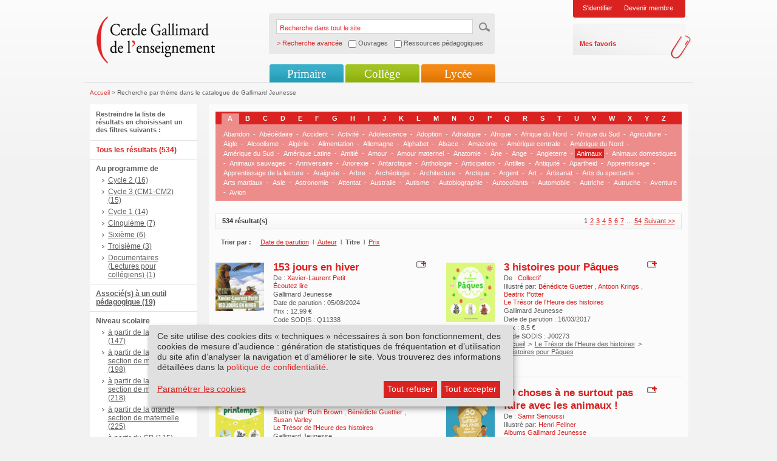

--- FILE ---
content_type: text/html; charset=utf-8
request_url: https://www.cercle-enseignement.com/customsearch/theme/(theme)/1110/(sort_by)/titre?
body_size: 7767
content:
<!DOCTYPE html PUBLIC "-//W3C//DTD XHTML 1.0 Transitional//EN" "http://www.w3.org/TR/xhtml1/DTD/xhtml1-transitional.dtd">
<html xml:lang="fr" lang="fr" xmlns="http://www.w3.org/1999/xhtml">
<head>
<meta http-equiv="Content-Type" content="text/html; charset=UTF-8" />
<link rel="shortcut icon" href="/favicon.ico" type="image/x-icon" />
    	
		
	
<title></title>
<link rel="stylesheet" type="text/css" href="/extension/smiledesign/design/gallimard/stylesheets/reset.css" media="screen" />
<link rel="stylesheet" type="text/css" href="/extension/smiledesign/design/gallimard/stylesheets/screen.css" media="screen" />
<link rel="stylesheet" type="text/css" href="/extension/smiledesign/design/gallimard/stylesheets/screenInner.css" media="screen" />
<link rel="stylesheet" type="text/css" href="/extension/smiledesign/design/gallimard/stylesheets/thickbox.css" media="screen" />
<link rel="stylesheet" type="text/css" href="/extension/smileform/design/standard/stylesheets/dhtmlgoodies_calendar.css" media="screen" />
<link rel="stylesheet" type="text/css" href="/extension/smileuser/design/standard/stylesheets/sendethic_form.css" />

<script language="javascript" type="text/javascript" src="/extension/smiledesign/design/gallimard/javascript/jquery-1.3.2.min.js"></script>
<script language="javascript" type="text/javascript" src="/extension/smiledesign/design/gallimard/javascript/common.js"></script>
<script language="javascript" type="text/javascript" src="/extension/smiledesign/design/gallimard/javascript/niceforms.js"></script>
<script language="javascript" type="text/javascript" src="/extension/smiledesign/design/gallimard/javascript/thickbox.js"></script>
<script language="javascript" type="text/javascript" src="/extension/smiledesign/design/gallimard/javascript/swfobject.js"></script>

<script language="javascript" type="text/javascript" src="/extension/smiledesign/design/gallimard/javascript/yahoo_2.0.0-b3.js"></script>
<script language="javascript" type="text/javascript" src="/extension/smiledesign/design/gallimard/javascript/event_2.0.0-b3.js"></script>
<script language="javascript" type="text/javascript" src="/extension/smiledesign/design/gallimard/javascript/dom_2.0.2-b3.js"></script>
<script language="javascript" type="text/javascript" src="/extension/smiledesign/design/gallimard/javascript/ie-select-width-fix.js"></script>
<script language="javascript" type="text/javascript" src="https://public.message-business.com/Javascript/form/MB_Form_JsApp.js?v=Pg81DBGIRhpkyaS"></script>

<link rel="stylesheet" type="text/css" href="/extension/smiledesign/design/gallimard/stylesheets/klaro/no-min.css" media="screen" />
<script defer type="application/javascript" src="/extension/smiledesign/design/gallimard/javascript/klaro/config.js"></script>
<script defer type="application/javascript" src="/extension/smiledesign/design/gallimard/javascript/klaro/no-css.js"></script>

<style type="text/css" media="screen">@import url("/extension/smiledesign/design/gallimard/stylesheets/niceforms-default.css");</style>
<!--[if IE 6]>
        <link href="/extension/smiledesign/design/gallimard/stylesheets/css_ie6.css" rel="stylesheet" type="text/css" media="screen" />
<![endif]-->
<!--[if IE 7]>
        <link href="/extension/smiledesign/design/gallimard/stylesheets/css_ie7.css" rel="stylesheet" type="text/css" media="screen" />
<![endif]-->
<!-- Matomo --> <script> var _paq = window._paq = window._paq || []; /* tracker methods like "setCustomDimension" should be called before "trackPageView" */ _paq.push(['trackPageView']); _paq.push(['enableLinkTracking']); (function() { var u="https://matomo.madrigall.fr/"; _paq.push(['setTrackerUrl', u+'matomo.php']); _paq.push(['setSiteId', '14']); var d=document, g=d.createElement('script'), s=d.getElementsByTagName('script')[0]; g.async=true; g.src=u+'matomo.js'; s.parentNode.insertBefore(g,s); })(); </script> <!-- End Matomo Code --><!-- Add to new jplayer jquery -->
<link rel="stylesheet" type="text/css" href="/extension/smiledesign/design/gallimard/stylesheets/jplayer/gallimard-internet/css/jplayer.gallimard-internet.css" media="screen" />
<link rel="stylesheet" type="text/css" href="/extension/smiledesign/design/gallimard/stylesheets/gi_audio.css" media="screen" />
<script type="text/plain" data-type="application/javascript" data-name="jplayer" data-src="/extension/smiledesign/design/gallimard/javascript/jplayer/jquery.jplayer.js"></script>
<script language="javascript" type="text/javascript" src="/extension/smiledesign/design/gallimard/javascript/gi_audio.js"></script>
<!-- End add -->
</head>

<body>
        <div id="page" class="pages
         deux_col        "
    >
        <div id="header">
	<h1>Cercle Gallimard de l'enseignement</h1>
	<div class="logo">
		<a href="/" title=""><img src="/extension/smiledesign/design/gallimard/images/contenu/logo.png" alt="logo" /></a>
	</div>
	
	
<script language="javascript">
function advancedSearch(){    if( document.getElementById('ouvrage').checked == true )
    {        document.getElementById('SearchType').value = 'ouvrage';
        return "/customsearch/advanced";
    }    else if( document.getElementById('ressource').checked == true )
    {        document.getElementById('SearchType').value = 'ressource';
        return "/customsearch/advanced";
    }    else
    {        document.getElementById('SearchType').value = '';
        return "/content/search";
    }}</script>
	
	<form action="/content/search" method="get" onSubmit="javascript:this.action = advancedSearch();" >
		<fieldset>
			<legend>Recherche dans tout le site</legend>
			<label for="recherche">Recherche dans tout le site</label>
			<input name="SearchText" type="text" value="Recherche dans tout le site" id="recherche" class="input" onblur="if(this.value=='') this.value='Recherche dans tout le site';" onfocus="if(this.value=='Recherche dans tout le site') this.value='';"/>
			<input name="SearchButton" type="hidden" value="Recherche" />
			<input type="image" src="/extension/smiledesign/design/gallimard/images/contenu/ok.gif" title="ok" class="bt" />
			<span class="advancedsearch_label">> Recherche avancée</span>
			<span class="advancedsearch_option"><input type="checkbox" name="ouvrage" id="ouvrage" onClick="javascript:document.getElementById('ressource').checked = false" /> Ouvrages</span>
			<span class="advancedsearch_option"><input type="checkbox" name="ressource" id="ressource" onClick="javascript:document.getElementById('ouvrage').checked = false" /> Ressources pédagogiques</span>
			<input type='hidden' name="SearchType" id="SearchType" value='' />
			<div class="breaker"></div>
		</fieldset>
	</form>
	
	
	
				<div class="login">
													<ul>
				<li><a href="/layout/set/popup/authentification/login?width=600&amp;height=450" class="thickbox" title="Identification">S'identifier</a></li>
				
				<li><a href="/inscription/etape1" title="Devenir membre">Devenir membre</a></li>
			</ul>
			<div>
				<ul>
					<li><a href="/bookmark/selection" title="Mes favoris">Mes favoris</a></li>
				</ul>
			</div>
		</div>
					
	
	<div class="breaker"></div>
	
					
							
<ul class="nav" id="nav">
						<li class="li_primaire">
				<a href="#" title="">Primaire</a>
									<ul>
															
															<li class="first">
									<a href="/Primaire/Cycle-1/Au-programme" title="Cycle 1">Cycle 1</a>
								</li>	
								
																					
															<li >
									<a href="/Primaire/Cycle-2/Au-programme" title="Cycle 2">Cycle 2</a>
								</li>	
								
																					
															<li >
									<a href="/Primaire/Cycle-3-CM1-CM2/Au-programme" title="Cycle 3 (CM1-CM2)">Cycle 3 (CM1-CM2)</a>
								</li>	
								
																					
																								<li >
										<a href="/Primaire/Toute-l-actualite" title="Toute l'actualité">Toute l'actualité</a>
									</li>	
																
																					
																								<li >
										<a href="/Primaire/Nos-collections/Livres-illustres-pour-la-maternelle" title="Nos collections">Nos collections</a>
									</li>	
																
																					
																								<li >
										<a href="/Primaire/Selections-thematiques" title="Sélections thématiques">Sélections thématiques</a>
									</li>	
																
																</ul>
					
			</li>	
			
						<li class="li_college">
				<a href="#" title="">Collège</a>
									<ul>
															
															<li class="first">
									<a href="/College/Sixieme/Au-programme-de-litterature" title="Sixième">Sixième</a>
								</li>	
								
																					
															<li >
									<a href="/College/Cinquieme/Au-programme-de-litterature" title="Cinquième">Cinquième</a>
								</li>	
								
																					
															<li >
									<a href="/College/Quatrieme/Au-programme-de-litterature" title="Quatrième">Quatrième</a>
								</li>	
								
																					
															<li >
									<a href="/College/Troisieme/Au-programme-de-litterature" title="Troisième">Troisième</a>
								</li>	
								
																					
																								<li >
										<a href="/College/Toute-l-actualite" title="Toute l'actualité">Toute l'actualité</a>
									</li>	
																
																					
																								<li >
										<a href="/College/Nos-collections/Texte-seul" title="Nos collections">Nos collections</a>
									</li>	
																
																					
																								<li >
										<a href="/College/Selections-thematiques" title="Sélections thématiques">Sélections thématiques</a>
									</li>	
																
																</ul>
					
			</li>	
			
						<li class="li_lycee">
				<a href="#" title="">Lycée</a>
									<ul>
															
															<li class="first">
									<a href="/Lycee/Seconde-GT/Au-programme-de-litterature" title="Seconde GT">Seconde GT</a>
								</li>	
								
																					
															<li >
									<a href="/Lycee/Premiere-GT/Au-programme-de-litterature" title="Première GT">Première GT</a>
								</li>	
								
																					
															<li >
									<a href="/Lycee/Terminale-GT/Au-programme" title="Terminale GT">Terminale GT</a>
								</li>	
								
																					
															<li >
									<a href="/Lycee/Terminale-Pro/Programme-limitatif-de-francais-2024-2027" title="Terminale Pro">Terminale Pro</a>
								</li>	
								
																					
																								<li >
										<a href="/Lycee/Toute-l-actualite" title="Toute l'actualité">Toute l'actualité</a>
									</li>	
																
																					
																								<li >
										<a href="/Lycee/Nos-collections/Texte-seul" title="Nos collections">Nos collections</a>
									</li>	
																
																					
																								<li >
										<a href="/Lycee/Selections-thematiques" title="Sélections thématiques">Sélections thématiques</a>
									</li>	
																
																</ul>
					
			</li>	
			
	</ul>					<div class="breaker"></div>
</div>

        <div id="conteneur">
                                            
<div class="fil_ariane">
		<a href="/" title="Accueil">Accueil</a> &gt;
			
	
			Recherche par théme dans le catalogue de Gallimard Jeunesse
			
</div>                
                            
                
                                   
    	    
<div class="col_gauche">
	<div class="filtres_recherche">
		<span>Restreindre la liste de résultats en choisissant un des filtres suivants :</span>

		<ul>
					<li class="current">
				Tous les résultats (534)
			</li>
						
					<li>
				Au programme de
				<ul>
										<li>
						<a href="/customsearch/theme/(theme)/1110?&amp;filter[]=attr_program_s:Cycle 2">
							Cycle 2 (16)
						</a>
					</li>
													<li>
						<a href="/customsearch/theme/(theme)/1110?&amp;filter[]=attr_program_s:Cycle 3 (CM1-CM2)">
							Cycle 3 (CM1-CM2) (15)
						</a>
					</li>
													<li>
						<a href="/customsearch/theme/(theme)/1110?&amp;filter[]=attr_program_s:Cycle 1">
							Cycle 1 (14)
						</a>
					</li>
													<li>
						<a href="/customsearch/theme/(theme)/1110?&amp;filter[]=attr_program_s:Cinquième">
							Cinquième (7)
						</a>
					</li>
													<li>
						<a href="/customsearch/theme/(theme)/1110?&amp;filter[]=attr_program_s:Sixième">
							Sixième (6)
						</a>
					</li>
													<li>
						<a href="/customsearch/theme/(theme)/1110?&amp;filter[]=attr_program_s:Troisième">
							Troisième (3)
						</a>
					</li>
													<li>
						<a href="/customsearch/theme/(theme)/1110?&amp;filter[]=attr_program_s:Documentaires (Lectures pour collégiens)">
							Documentaires (Lectures pour collégiens) (1)
						</a>
					</li>
									</ul>
			</li>
					
							<li>
				<a href="/customsearch/theme/(theme)/1110?&amp;filter[]=attr_inteachingtools_b:true">
					Associé(s) à un outil pédagogique (19)
				</a>
			</li>
				
		
		
																																																																																																																																																																																																																										
			<li>
				Niveau scolaire
				<ul>
										<li>
						<a href="/customsearch/theme/(theme)/1110?&amp;filter[]=attr_grade_s:à partir de la crèche">
							à partir de la crèche (147)
						</a>
					</li>
													<li>
						<a href="/customsearch/theme/(theme)/1110?&amp;filter[]=attr_grade_s:à partir de la petite section de maternelle">
							à partir de la petite section de maternelle (198)
						</a>
					</li>
													<li>
						<a href="/customsearch/theme/(theme)/1110?&amp;filter[]=attr_grade_s:à partir de la moyenne section de maternelle">
							à partir de la moyenne section de maternelle (218)
						</a>
					</li>
													<li>
						<a href="/customsearch/theme/(theme)/1110?&amp;filter[]=attr_grade_s:à partir de la grande section de maternelle">
							à partir de la grande section de maternelle (225)
						</a>
					</li>
													<li>
						<a href="/customsearch/theme/(theme)/1110?&amp;filter[]=attr_grade_s:à partir du CP">
							à partir du CP (115)
						</a>
					</li>
													<li>
						<a href="/customsearch/theme/(theme)/1110?&amp;filter[]=attr_grade_s:à partir du CE1">
							à partir du CE1 (88)
						</a>
					</li>
													<li>
						<a href="/customsearch/theme/(theme)/1110?&amp;filter[]=attr_grade_s:à partir du CE2">
							à partir du CE2 (102)
						</a>
					</li>
													<li>
						<a href="/customsearch/theme/(theme)/1110?&amp;filter[]=attr_grade_s:à partir du CM1">
							à partir du CM1 (93)
						</a>
					</li>
													<li>
						<a href="/customsearch/theme/(theme)/1110?&amp;filter[]=attr_grade_s:à partir du CM2">
							à partir du CM2 (72)
						</a>
					</li>
													<li>
						<a href="/customsearch/theme/(theme)/1110?&amp;filter[]=attr_grade_s:à partir de la sixième">
							à partir de la sixième (63)
						</a>
					</li>
													<li>
						<a href="/customsearch/theme/(theme)/1110?&amp;filter[]=attr_grade_s:à partir de la cinquième">
							à partir de la cinquième (21)
						</a>
					</li>
													<li>
						<a href="/customsearch/theme/(theme)/1110?&amp;filter[]=attr_grade_s:à partir de la quatrième">
							à partir de la quatrième (8)
						</a>
					</li>
													<li>
						<a href="/customsearch/theme/(theme)/1110?&amp;filter[]=attr_grade_s:à partir de la troisième">
							à partir de la troisième (2)
						</a>
					</li>
									</ul>
			</li>
							
							<li>
				<a href="/customsearch/theme/(theme)/1110?&amp;filter[]=attr_produit_poche_b:true">
					Au format poche (59)
				</a>
			</li>
					
					<li>
				Auteurs
				<ul>
										<li>
						<a href="/customsearch/theme/(theme)/1110?&amp;filter[]=attr_auteur_s:Collectif(s) Collectif(s)">
							Collectif(s) Collectif(s) (50)
						</a>
					</li>
													<li>
						<a href="/customsearch/theme/(theme)/1110?&amp;filter[]=attr_auteur_s:Marion Billet">
							Marion Billet (35)
						</a>
					</li>
													<li>
						<a href="/customsearch/theme/(theme)/1110?&amp;filter[]=attr_auteur_s:Antoon Krings">
							Antoon Krings (34)
						</a>
					</li>
													<li>
						<a href="/customsearch/theme/(theme)/1110?&amp;filter[]=attr_auteur_s:Julia Donaldson">
							Julia Donaldson (22)
						</a>
					</li>
													<li>
						<a href="/customsearch/theme/(theme)/1110?&amp;filter[]=attr_auteur_s:Helen Peters">
							Helen Peters (13)
						</a>
					</li>
													<li>
						<a href="/customsearch/theme/(theme)/1110?&amp;filter[]=attr_auteur_s:Camille Chincholle">
							Camille Chincholle (11)
						</a>
					</li>
													<li>
						<a href="/customsearch/theme/(theme)/1110?&amp;filter[]=attr_auteur_s:Briony May Smith">
							Briony May Smith (10)
						</a>
					</li>
													<li>
						<a href="/customsearch/theme/(theme)/1110?&amp;filter[]=attr_auteur_s:Rachel Piercey">
							Rachel Piercey (10)
						</a>
					</li>
													<li>
						<a href="/customsearch/theme/(theme)/1110?&amp;filter[]=attr_auteur_s:Roald Dahl">
							Roald Dahl (9)
						</a>
					</li>
													<li>
						<a href="/customsearch/theme/(theme)/1110?&amp;filter[]=attr_auteur_s:Bénédicte Guettier">
							Bénédicte Guettier (8)
						</a>
					</li>
									</ul>
			</li>
			
					<li>
				Collections
				<ul>
										<li>
						<a href="/customsearch/theme/(theme)/1110?&amp;filter[]=attr_collection_s:Albums Gallimard Jeunesse">
							Albums Gallimard Jeunesse (62)
						</a>
					</li>
													<li>
						<a href="/customsearch/theme/(theme)/1110?&amp;filter[]=attr_collection_s:Mes premières découvertes">
							Mes premières découvertes (43)
						</a>
					</li>
													<li>
						<a href="/customsearch/theme/(theme)/1110?&amp;filter[]=attr_collection_s:Albums documentaires">
							Albums documentaires (42)
						</a>
					</li>
													<li>
						<a href="/customsearch/theme/(theme)/1110?&amp;filter[]=attr_collection_s:Mes petits imagiers sonores">
							Mes petits imagiers sonores (39)
						</a>
					</li>
													<li>
						<a href="/customsearch/theme/(theme)/1110?&amp;filter[]=attr_collection_s:Écoutez lire">
							Écoutez lire (30)
						</a>
					</li>
													<li>
						<a href="/customsearch/theme/(theme)/1110?&amp;filter[]=attr_collection_s:Hors Série Giboulées">
							Hors Série Giboulées (29)
						</a>
					</li>
													<li>
						<a href="/customsearch/theme/(theme)/1110?&amp;filter[]=attr_collection_s:L'heure des histoires">
							L'heure des histoires (27)
						</a>
					</li>
													<li>
						<a href="/customsearch/theme/(theme)/1110?&amp;filter[]=attr_collection_s:Petite Enfance">
							Petite Enfance (27)
						</a>
					</li>
													<li>
						<a href="/customsearch/theme/(theme)/1110?&amp;filter[]=attr_collection_s:Folio Junior">
							Folio Junior (22)
						</a>
					</li>
													<li>
						<a href="/customsearch/theme/(theme)/1110?&amp;filter[]=attr_collection_s:Les Drôles de Petites Bêtes, nouvelle présentation - Giboulées">
							Les Drôles de Petites Bêtes, nouvelle présentation - Giboulées (17)
						</a>
					</li>
									</ul>
			</li>
		
							<li>
				<a href="/customsearch/theme/(theme)/1110?&amp;filter[]=attr_produit_audio_b:true">
					Livres lus et livres + CD (36)
				</a>
			</li>
				
        </ul>
    </div>
</div>



<div class="col_centre">
    <!-- recherche -->
    <div class="recherche">

        <div class="theme_list">
            <ul class="alphabets">
                <li class="current"><a href="/customsearch/theme/(letter)/A?SearchText=" title="">A</a></li>
                <li><a href="/customsearch/theme/(letter)/B?SearchText=" title="">B</a></li>
                <li><a href="/customsearch/theme/(letter)/C?SearchText=" title="">C</a></li>
                <li><a href="/customsearch/theme/(letter)/D?SearchText=" title="">D</a></li>
                <li><a href="/customsearch/theme/(letter)/E?SearchText=" title="">E</a></li>
                <li><a href="/customsearch/theme/(letter)/F?SearchText=" title="">F</a></li>
                <li><a href="/customsearch/theme/(letter)/G?SearchText=" title="">G</a></li>
                <li><a href="/customsearch/theme/(letter)/H?SearchText=" title="">H</a></li>
                <li><a href="/customsearch/theme/(letter)/I?SearchText=" title="">I</a></li>
                <li><a href="/customsearch/theme/(letter)/J?SearchText=" title="">J</a></li>
                <li><a href="/customsearch/theme/(letter)/K?SearchText=" title="">K</a></li>
                <li><a href="/customsearch/theme/(letter)/L?SearchText=" title="">L</a></li>
                <li><a href="/customsearch/theme/(letter)/M?SearchText=" title="">M</a></li>
                <li><a href="/customsearch/theme/(letter)/N?SearchText=" title="">N</a></li>
                <li><a href="/customsearch/theme/(letter)/O?SearchText=" title="">O</a></li>
                <li><a href="/customsearch/theme/(letter)/P?SearchText=" title="">P</a></li>
                <li><a href="/customsearch/theme/(letter)/Q?SearchText=" title="">Q</a></li>
                <li><a href="/customsearch/theme/(letter)/R?SearchText=" title="">R</a></li>
                <li><a href="/customsearch/theme/(letter)/S?SearchText=" title="">S</a></li>
                <li><a href="/customsearch/theme/(letter)/T?SearchText=" title="">T</a></li>
                <li><a href="/customsearch/theme/(letter)/U?SearchText=" title="">U</a></li>
                <li><a href="/customsearch/theme/(letter)/V?SearchText=" title="">V</a></li>
                <li><a href="/customsearch/theme/(letter)/W?SearchText=" title="">W</a></li>
                <li><a href="/customsearch/theme/(letter)/X?SearchText=" title="">X</a></li>
                <li><a href="/customsearch/theme/(letter)/Y?SearchText=" title="">Y</a></li>
                <li><a href="/customsearch/theme/(letter)/Z?SearchText=" title="">Z</a></li>
            </ul>
            <ul class="mots">
                            <li><a href="/customsearch/theme/(theme)/85643?SearchText=" title="">Abandon</a></li>
                <li>-</li>                            <li><a href="/customsearch/theme/(theme)/1047?SearchText=" title="">Abécédaire</a></li>
                <li>-</li>                            <li><a href="/customsearch/theme/(theme)/1021?SearchText=" title="">Accident</a></li>
                <li>-</li>                            <li><a href="/customsearch/theme/(theme)/1068?SearchText=" title="">Activité</a></li>
                <li>-</li>                            <li><a href="/customsearch/theme/(theme)/1188?SearchText=" title="">Adolescence</a></li>
                <li>-</li>                            <li><a href="/customsearch/theme/(theme)/1194?SearchText=" title="">Adoption</a></li>
                <li>-</li>                            <li><a href="/customsearch/theme/(theme)/1317?SearchText=" title="">Adriatique</a></li>
                <li>-</li>                            <li><a href="/customsearch/theme/(theme)/1002?SearchText=" title="">Afrique</a></li>
                <li>-</li>                            <li><a href="/customsearch/theme/(theme)/1245?SearchText=" title="">Afrique du Nord</a></li>
                <li>-</li>                            <li><a href="/customsearch/theme/(theme)/1443?SearchText=" title="">Afrique du Sud</a></li>
                <li>-</li>                            <li><a href="/customsearch/theme/(theme)/1209?SearchText=" title="">Agriculture</a></li>
                <li>-</li>                            <li><a href="/customsearch/theme/(theme)/1168?SearchText=" title="">Aigle</a></li>
                <li>-</li>                            <li><a href="/customsearch/theme/(theme)/1438?SearchText=" title="">Alcoolisme</a></li>
                <li>-</li>                            <li><a href="/customsearch/theme/(theme)/1353?SearchText=" title="">Algérie</a></li>
                <li>-</li>                            <li><a href="/customsearch/theme/(theme)/964?SearchText=" title="">Alimentation</a></li>
                <li>-</li>                            <li><a href="/customsearch/theme/(theme)/1302?SearchText=" title="">Allemagne</a></li>
                <li>-</li>                            <li><a href="/customsearch/theme/(theme)/1346?SearchText=" title="">Alphabet</a></li>
                <li>-</li>                            <li><a href="/customsearch/theme/(theme)/1301?SearchText=" title="">Alsace</a></li>
                <li>-</li>                            <li><a href="/customsearch/theme/(theme)/1382?SearchText=" title="">Amazonie</a></li>
                <li>-</li>                            <li><a href="/customsearch/theme/(theme)/1253?SearchText=" title="">Amérique centrale</a></li>
                <li>-</li>                            <li><a href="/customsearch/theme/(theme)/946?SearchText=" title="">Amérique du Nord</a></li>
                <li>-</li>                            <li><a href="/customsearch/theme/(theme)/1158?SearchText=" title="">Amérique du Sud</a></li>
                <li>-</li>                            <li><a href="/customsearch/theme/(theme)/1108?SearchText=" title="">Amérique Latine</a></li>
                <li>-</li>                            <li><a href="/customsearch/theme/(theme)/934?SearchText=" title="">Amitié</a></li>
                <li>-</li>                            <li><a href="/customsearch/theme/(theme)/950?SearchText=" title="">Amour</a></li>
                <li>-</li>                            <li><a href="/customsearch/theme/(theme)/1455?SearchText=" title="">Amour maternel</a></li>
                <li>-</li>                            <li><a href="/customsearch/theme/(theme)/1136?SearchText=" title="">Anatomie</a></li>
                <li>-</li>                            <li><a href="/customsearch/theme/(theme)/942?SearchText=" title="">Âne</a></li>
                <li>-</li>                            <li><a href="/customsearch/theme/(theme)/1324?SearchText=" title="">Ange</a></li>
                <li>-</li>                            <li><a href="/customsearch/theme/(theme)/1250?SearchText=" title="">Angleterre</a></li>
                <li>-</li>                            <li class="current"><a href="/customsearch/theme/(theme)/1110?SearchText=" title="">Animaux</a></li>
                <li>-</li>                            <li><a href="/customsearch/theme/(theme)/989?SearchText=" title="">Animaux domestiques</a></li>
                <li>-</li>                            <li><a href="/customsearch/theme/(theme)/1004?SearchText=" title="">Animaux sauvages</a></li>
                <li>-</li>                            <li><a href="/customsearch/theme/(theme)/1055?SearchText=" title="">Anniversaire</a></li>
                <li>-</li>                            <li><a href="/customsearch/theme/(theme)/40961?SearchText=" title="">Anorexie</a></li>
                <li>-</li>                            <li><a href="/customsearch/theme/(theme)/1313?SearchText=" title="">Antarctique</a></li>
                <li>-</li>                            <li><a href="/customsearch/theme/(theme)/1218?SearchText=" title="">Anthologie</a></li>
                <li>-</li>                            <li><a href="/customsearch/theme/(theme)/85554?SearchText=" title="">Anticipation</a></li>
                <li>-</li>                            <li><a href="/customsearch/theme/(theme)/1227?SearchText=" title="">Antilles</a></li>
                <li>-</li>                            <li><a href="/customsearch/theme/(theme)/973?SearchText=" title="">Antiquité</a></li>
                <li>-</li>                            <li><a href="/customsearch/theme/(theme)/1436?SearchText=" title="">Apartheid</a></li>
                <li>-</li>                            <li><a href="/customsearch/theme/(theme)/1428?SearchText=" title="">Apprentissage</a></li>
                <li>-</li>                            <li><a href="/customsearch/theme/(theme)/1459?SearchText=" title="">Apprentissage de la lecture</a></li>
                <li>-</li>                            <li><a href="/customsearch/theme/(theme)/1057?SearchText=" title="">Araignée</a></li>
                <li>-</li>                            <li><a href="/customsearch/theme/(theme)/1056?SearchText=" title="">Arbre</a></li>
                <li>-</li>                            <li><a href="/customsearch/theme/(theme)/1186?SearchText=" title="">Archéologie</a></li>
                <li>-</li>                            <li><a href="/customsearch/theme/(theme)/1141?SearchText=" title="">Architecture</a></li>
                <li>-</li>                            <li><a href="/customsearch/theme/(theme)/1366?SearchText=" title="">Arctique</a></li>
                <li>-</li>                            <li><a href="/customsearch/theme/(theme)/1309?SearchText=" title="">Argent</a></li>
                <li>-</li>                            <li><a href="/customsearch/theme/(theme)/1109?SearchText=" title="">Art</a></li>
                <li>-</li>                            <li><a href="/customsearch/theme/(theme)/1399?SearchText=" title="">Artisanat</a></li>
                <li>-</li>                            <li><a href="/customsearch/theme/(theme)/85588?SearchText=" title="">Arts du spectacle</a></li>
                <li>-</li>                            <li><a href="/customsearch/theme/(theme)/1384?SearchText=" title="">Arts martiaux</a></li>
                <li>-</li>                            <li><a href="/customsearch/theme/(theme)/999?SearchText=" title="">Asie</a></li>
                <li>-</li>                            <li><a href="/customsearch/theme/(theme)/1135?SearchText=" title="">Astronomie</a></li>
                <li>-</li>                            <li><a href="/customsearch/theme/(theme)/1391?SearchText=" title="">Attentat</a></li>
                <li>-</li>                            <li><a href="/customsearch/theme/(theme)/1177?SearchText=" title="">Australie</a></li>
                <li>-</li>                            <li><a href="/customsearch/theme/(theme)/85637?SearchText=" title="">Autisme</a></li>
                <li>-</li>                            <li><a href="/customsearch/theme/(theme)/1480?SearchText=" title="">Autobiographie</a></li>
                <li>-</li>                            <li><a href="/customsearch/theme/(theme)/85573?SearchText=" title="">Autocollants</a></li>
                <li>-</li>                            <li><a href="/customsearch/theme/(theme)/1070?SearchText=" title="">Automobile</a></li>
                <li>-</li>                            <li><a href="/customsearch/theme/(theme)/1402?SearchText=" title="">Autriche</a></li>
                <li>-</li>                            <li><a href="/customsearch/theme/(theme)/1336?SearchText=" title="">Autruche</a></li>
                <li>-</li>                            <li><a href="/customsearch/theme/(theme)/939?SearchText=" title="">Aventure</a></li>
                <li>-</li>                            <li><a href="/customsearch/theme/(theme)/1027?SearchText=" title="">Avion</a></li>
                            
            </ul>
        </div>
        <div class="breaker"></div>

        <!--  pagination -->
        <div class="pagination">
        
										
	<ul>





		<li>1</li>

			<li><a href="/customsearch/theme/(offset)/10/(theme)/1110/(sort_by)/titre?">2</a></li>
				<li><a href="/customsearch/theme/(offset)/20/(theme)/1110/(sort_by)/titre?">3</a></li>
				<li><a href="/customsearch/theme/(offset)/30/(theme)/1110/(sort_by)/titre?">4</a></li>
				<li><a href="/customsearch/theme/(offset)/40/(theme)/1110/(sort_by)/titre?">5</a></li>
				<li><a href="/customsearch/theme/(offset)/50/(theme)/1110/(sort_by)/titre?">6</a></li>
				<li><a href="/customsearch/theme/(offset)/60/(theme)/1110/(sort_by)/titre?">7</a></li>
	
			<li>...</li>
			<li><a href="/customsearch/theme/(offset)/530/(theme)/1110/(sort_by)/titre?">54</a></li>
		<li><a href="/customsearch/theme/(offset)/10/(theme)/1110/(sort_by)/titre?">Suivant >></a></li>
	</ul>
            <strong>534 résultat(s)</strong>
            <div class="breaker"></div>
        </div>
        <!-- fin pagination -->

                                                                            
        <div class="tri">
            <span>Trier par :</span>
            <ul>
                            <li><a href="/customsearch/theme/(theme)/1110/(sort_by)/parution?">Date de parution</a> <span>l</span> </li>
                                        <li><a href="/customsearch/theme/(theme)/1110/(sort_by)/auteur?">Auteur</a> <span>l</span> </li>
                                        <li class="encour">Titre <span>l</span> </li>
                                        <li><a href="/customsearch/theme/(theme)/1110/(sort_by)/prix?">Prix</a></li>
                        </ul>
            <div class="breaker"></div>
        </div>

                <div class="ligne first">
                <div class="info_item">
                <div class="info_item">
                                                                                                                                                                                                            <div class="visuel">
            
    
        
    
    
                    <img src="/var/plain_site/storage/images/ouvrages/gallimard-jeunesse/ecoutez-lire/numerique/153-jours-en-hiver/2545872-63-fre-FR/153-jours-en-hiver_ouvrage_programme.gif" width="80" height="80"  style="border: px;" alt="Couverture 153 jours en hiver (Xavier-Laurent Petit)" title="Couverture 153 jours en hiver (Xavier-Laurent Petit)" />
            
    
            </div>
            
                                        
                              
                                        
    <div class="txt">

                    <div class="option">
                <a href="/layout/set/popup/bookmark/add/84052?height=200" class="thickbox" title="Ajouter &agrave; mes favoris">
                    <img src="/extension/smiledesign/design/gallimard/images/contenu/ajout.png" alt="Ajouter &agrave; mes favoris" />
                </a>
            </div>
        
        
        

        <h5>
                            <a title="153 jours en hiver" href="/Ouvrages/Gallimard-Jeunesse/Ecoutez-lire/numerique/153-jours-en-hiver">
153 jours en hiver</a>
                    </h5>

        
                
                                                                                                                De :<span>
                                                                                    <a href="/Contributeurs/Xavier-Laurent-Petit" title="Xavier-Laurent Petit">
                        Xavier-Laurent Petit
                    </a>
                                        </span>
                    
        <br/>
                        
        
                        <span>
Écoutez lire </span>
                <br/>

        
                    Gallimard Jeunesse<br/>
                                    Date de parution : 05/08/2024<br/>
        
                    Prix : 
12.99 &euro;<br/>
        

        Code SODIS : 
Q11338<br/>
        
            		<ul>
	
								<li>
				<a href="/" title="Accueil">Accueil</a>
			</li>
			<li>></li>
					
	
													
					
	
													
					
	
								<li>
				<a href="/Ouvrages/Gallimard-Jeunesse/Ecoutez-lire" title="Écoutez lire">Écoutez lire</a>
			</li>
			<li>></li>
					
	
													
					
			<li><a href="/Ouvrages/Gallimard-Jeunesse/Ecoutez-lire/numerique/153-jours-en-hiver" title="153 jours en hiver">153 jours en hiver</a></li>
	</ul>    
    </div>

    <div class="breaker"></div>
</div>                <div class="breaker"></div>
            </div>
                    <div class="info_item">
                <div class="info_item">
                                                                                                                                                                                                            <div class="visuel">
            
    
        
    
    
                    <img src="/var/plain_site/storage/images/ouvrages/gallimard-jeunesse/le-tresor-de-l-heure-des-histoires/les-petits-tresors/3-histoires-pour-paques/1970048-445-fre-FR/3-histoires-pour-Paques_ouvrage_programme.gif" width="80" height="98"  style="border: px;" alt="Couverture 3 histoires pour Pâques (Collectif(s) Collectif(s))" title="Couverture 3 histoires pour Pâques (Collectif(s) Collectif(s))" />
            
    
            </div>
            
                                        
                              
                                        
    <div class="txt">

                    <div class="option">
                <a href="/layout/set/popup/bookmark/add/63591?height=200" class="thickbox" title="Ajouter &agrave; mes favoris">
                    <img src="/extension/smiledesign/design/gallimard/images/contenu/ajout.png" alt="Ajouter &agrave; mes favoris" />
                </a>
            </div>
        
        
        

        <h5>
                            <a title="3 histoires pour Pâques" href="/Ouvrages/Gallimard-Jeunesse/Le-Tresor-de-l-Heure-des-histoires/Les-petits-tresors/3-histoires-pour-Paques">
3 histoires pour Pâques</a>
                    </h5>

        
                
                                                                                                                De :<span>
                                                                Collectif
                                        </span>
                    
        <br/>
                                                                                                            Illustr&eacute; par:<span>
                                                                                    <a href="/Contributeurs/Benedicte-Guettier" title="Bénédicte Guettier">
                        Bénédicte Guettier
                    </a>
                                            ,                                                         <a href="/Contributeurs/Antoon-Krings" title="Antoon Krings">
                        Antoon Krings
                    </a>
                                            ,                                                         <a href="/Contributeurs/Beatrix-Potter" title="Beatrix Potter">
                        Beatrix Potter
                    </a>
                                        </span>
                    
        <br/>
            
        
                        <span>
Le Trésor de l'Heure des histoires </span>
                <br/>

        
                    Gallimard Jeunesse<br/>
                                    Date de parution : 16/03/2017<br/>
        
                    Prix : 
8.5 &euro;<br/>
        

        Code SODIS : 
J00273<br/>
        
            		<ul>
	
								<li>
				<a href="/" title="Accueil">Accueil</a>
			</li>
			<li>></li>
					
	
													
					
	
													
					
	
								<li>
				<a href="/Ouvrages/Gallimard-Jeunesse/Le-Tresor-de-l-Heure-des-histoires" title="Le Trésor de l'Heure des histoires">Le Trésor de l'Heure des histoires</a>
			</li>
			<li>></li>
					
	
													
					
			<li><a href="/Ouvrages/Gallimard-Jeunesse/Le-Tresor-de-l-Heure-des-histoires/Les-petits-tresors/3-histoires-pour-Paques" title="3 histoires pour Pâques">3 histoires pour Pâques</a></li>
	</ul>    
    </div>

    <div class="breaker"></div>
</div>                <div class="breaker"></div>
            </div>
            <div class="breaker"></div>
    </div>
                <div class="ligne">
                <div class="info_item">
                <div class="info_item">
                                                                                                                                                                                                                                                                                                                                                                                                                                                                                                                                       <div class="visuel">
            
    
        
    
    
                    <img src="/var/plain_site/storage/images/ouvrages/gallimard-jeunesse/le-tresor-de-l-heure-des-histoires/les-petits-tresors/3-histoires-de-printemps/2040474-392-fre-FR/3-histoires-de-printemps_ouvrage_programme.gif" width="80" height="99"  style="border: px;" alt="Couverture 3 histoires de printemps (Ruth Brown,Collectif(s) Collectif(s),Bénédicte Guettier,Hiawyn Oram)" title="Couverture 3 histoires de printemps (Ruth Brown,Collectif(s) Collectif(s),Bénédicte Guettier,Hiawyn Oram)" />
            
    
            </div>
            
                                        
                              
                                        
    <div class="txt">

                    <div class="option">
                <a href="/layout/set/popup/bookmark/add/66062?height=200" class="thickbox" title="Ajouter &agrave; mes favoris">
                    <img src="/extension/smiledesign/design/gallimard/images/contenu/ajout.png" alt="Ajouter &agrave; mes favoris" />
                </a>
            </div>
        
        
        

        <h5>
                            <a title="3 histoires de printemps" href="/Ouvrages/Gallimard-Jeunesse/Le-Tresor-de-l-Heure-des-histoires/Les-petits-tresors/3-histoires-de-printemps">
3 histoires de printemps</a>
                    </h5>

        
                
                                                                                                    De :<span> Collectif</span>
        
        <br/>
                                                                                                            Illustr&eacute; par:<span>
                                                                                    <a href="/Contributeurs/Ruth-Brown" title="Ruth Brown">
                        Ruth Brown
                    </a>
                                            ,                                                         <a href="/Contributeurs/Benedicte-Guettier" title="Bénédicte Guettier">
                        Bénédicte Guettier
                    </a>
                                            ,                                                         <a href="/Contributeurs/Susan-Varley" title="Susan Varley">
                        Susan Varley
                    </a>
                                        </span>
                    
        <br/>
            
        
                        <span>
Le Trésor de l'Heure des histoires </span>
                <br/>

        
                    Gallimard Jeunesse<br/>
                                    Date de parution : 22/03/2018<br/>
        
                    Prix : 
8.5 &euro;<br/>
        

        Code SODIS : 
J01009<br/>
        
            		<ul>
	
								<li>
				<a href="/" title="Accueil">Accueil</a>
			</li>
			<li>></li>
					
	
													
					
	
													
					
	
								<li>
				<a href="/Ouvrages/Gallimard-Jeunesse/Le-Tresor-de-l-Heure-des-histoires" title="Le Trésor de l'Heure des histoires">Le Trésor de l'Heure des histoires</a>
			</li>
			<li>></li>
					
	
													
					
			<li><a href="/Ouvrages/Gallimard-Jeunesse/Le-Tresor-de-l-Heure-des-histoires/Les-petits-tresors/3-histoires-de-printemps" title="3 histoires de printemps">3 histoires de printemps</a></li>
	</ul>    
    </div>

    <div class="breaker"></div>
</div>                <div class="breaker"></div>
            </div>
                    <div class="info_item">
                <div class="info_item">
                                                                                                                                                                                                            <div class="visuel">
            
    
        
    
    
                    <img src="/var/plain_site/storage/images/ouvrages/gallimard-jeunesse/albums-gallimard-jeunesse/30-choses-a-ne-surtout-pas-faire-avec-les-animaux-!/2240273-254-fre-FR/30-choses-a-ne-surtout-pas-faire-avec-les-animaux-!_ouvrage_programme.gif" width="80" height="98"  style="border: px;" alt="Couverture 30 choses à ne surtout pas faire avec les animaux ! (Samir Senoussi)" title="Couverture 30 choses à ne surtout pas faire avec les animaux ! (Samir Senoussi)" />
            
    
            </div>
            
                                        
                              
                                        
    <div class="txt">

                    <div class="option">
                <a href="/layout/set/popup/bookmark/add/72869?height=200" class="thickbox" title="Ajouter &agrave; mes favoris">
                    <img src="/extension/smiledesign/design/gallimard/images/contenu/ajout.png" alt="Ajouter &agrave; mes favoris" />
                </a>
            </div>
        
        
        

        <h5>
                            <a title="30 choses à ne surtout pas faire avec les animaux !" href="/Ouvrages/Gallimard-Jeunesse/Albums-Gallimard-Jeunesse/30-choses-a-ne-surtout-pas-faire-avec-les-animaux-!">
30 choses à ne surtout pas faire avec les animaux !</a>
                    </h5>

        
                
                                                                                                                De :<span>
                                                                                    <a href="/Contributeurs/Samir-Senoussi" title="Samir Senoussi">
                        Samir Senoussi
                    </a>
                                        </span>
                    
        <br/>
                                                                                                            Illustr&eacute; par:<span>
                                                                                    <a href="/Contributeurs/Henri-Fellner" title="Henri Fellner">
                        Henri Fellner
                    </a>
                                        </span>
                    
        <br/>
            
        
                        <span>
Albums Gallimard Jeunesse </span>
                <br/>

        
                    Gallimard Jeunesse<br/>
                                    Date de parution : 01/10/2020<br/>
        
                    Prix : 
13.9 &euro;<br/>
        

        Code SODIS : 
J01003<br/>
        
            		<ul>
	
								<li>
				<a href="/" title="Accueil">Accueil</a>
			</li>
			<li>></li>
					
	
													
					
	
													
					
	
								<li>
				<a href="/Ouvrages/Gallimard-Jeunesse/Albums-Gallimard-Jeunesse" title="Albums Gallimard Jeunesse">Albums Gallimard Jeunesse</a>
			</li>
			<li>></li>
					
			<li><a href="/Ouvrages/Gallimard-Jeunesse/Albums-Gallimard-Jeunesse/30-choses-a-ne-surtout-pas-faire-avec-les-animaux-!" title="30 choses à ne surtout pas faire avec les animaux !">30 choses à ne surtout pas faire avec les animaux !</a></li>
	</ul>    
    </div>

    <div class="breaker"></div>
</div>                <div class="breaker"></div>
            </div>
            <div class="breaker"></div>
    </div>
                <div class="ligne">
                <div class="info_item">
                <div class="info_item">
                                                                                                                                                                                                            <div class="visuel">
            
    
        
    
    
                    <img src="/var/plain_site/storage/images/ouvrages/gallimard-jeunesse/l-heure-des-histoires/30-choses-a-ne-surtout-pas-faire-avec-les-animaux-!/2654185-16-fre-FR/30-choses-a-ne-surtout-pas-faire-avec-les-animaux-!_ouvrage_programme.gif" width="80" height="104"  style="border: px;" alt="Couverture 30 choses à ne surtout pas faire avec les animaux ! (Samir Senoussi)" title="Couverture 30 choses à ne surtout pas faire avec les animaux ! (Samir Senoussi)" />
            
    
            </div>
            
                                        
                              
                                        
    <div class="txt">

                    <div class="option">
                <a href="/layout/set/popup/bookmark/add/87792?height=200" class="thickbox" title="Ajouter &agrave; mes favoris">
                    <img src="/extension/smiledesign/design/gallimard/images/contenu/ajout.png" alt="Ajouter &agrave; mes favoris" />
                </a>
            </div>
        
        
        

        <h5>
                            <a title="30 choses à ne surtout pas faire avec les animaux !" href="/Ouvrages/Gallimard-Jeunesse/L-heure-des-histoires/30-choses-a-ne-surtout-pas-faire-avec-les-animaux-!">
30 choses à ne surtout pas faire avec les animaux !</a>
                    </h5>

        
                
                                                                                                                De :<span>
                                                                                    <a href="/Contributeurs/Samir-Senoussi" title="Samir Senoussi">
                        Samir Senoussi
                    </a>
                                        </span>
                    
        <br/>
                                                                                                            Illustr&eacute; par:<span>
                                                                                    <a href="/Contributeurs/Henri-Fellner" title="Henri Fellner">
                        Henri Fellner
                    </a>
                                        </span>
                    
        <br/>
            
        
                        <span>
L'heure des histoires </span>
                            - N°
115        <br/>

        
                    Gallimard Jeunesse<br/>
                                    Date de parution : 21/08/2025<br/>
        
                    Prix : 
5.5 &euro;<br/>
        

        Code SODIS : 
J06042<br/>
        
            		<ul>
	
								<li>
				<a href="/" title="Accueil">Accueil</a>
			</li>
			<li>></li>
					
	
													
					
	
													
					
	
								<li>
				<a href="/Ouvrages/Gallimard-Jeunesse/L-heure-des-histoires" title="L'heure des histoires">L'heure des histoires</a>
			</li>
			<li>></li>
					
			<li><a href="/Ouvrages/Gallimard-Jeunesse/L-heure-des-histoires/30-choses-a-ne-surtout-pas-faire-avec-les-animaux-!" title="30 choses à ne surtout pas faire avec les animaux !">30 choses à ne surtout pas faire avec les animaux !</a></li>
	</ul>    
    </div>

    <div class="breaker"></div>
</div>                <div class="breaker"></div>
            </div>
                    <div class="info_item">
                <div class="info_item">
                                                                                                                                                                                                            <div class="visuel">
            
    
        
    
    
                    <img src="/var/plain_site/storage/images/ouvrages/gallimard-jeunesse/mes-premieres-decouvertes2/activites/5-animaux-en-liberte/2046008-389-fre-FR/5-animaux-en-liberte_ouvrage_programme.gif" width="80" height="79"  style="border: px;" alt="Couverture 5 animaux en liberté (Bella Gomez)" title="Couverture 5 animaux en liberté (Bella Gomez)" />
            
    
            </div>
            
                                        
                              
                                        
    <div class="txt">

                    <div class="option">
                <a href="/layout/set/popup/bookmark/add/66224?height=200" class="thickbox" title="Ajouter &agrave; mes favoris">
                    <img src="/extension/smiledesign/design/gallimard/images/contenu/ajout.png" alt="Ajouter &agrave; mes favoris" />
                </a>
            </div>
        
        
        

        <h5>
                            <a title="5 animaux en liberté" href="/Ouvrages/Gallimard-Jeunesse/Mes-premieres-decouvertes2/Activites/5-animaux-en-liberte">
5 animaux en liberté</a>
                    </h5>

        
                
                                                                                                                De :<span>
                                                                                    <a href="/Contributeurs/Bella-Gomez" title="Bella Gomez">
                        Bella Gomez
                    </a>
                                        </span>
                    
        <br/>
                        
        
                        <span>
Mes premières découvertes </span>
                <br/>

        
                    Gallimard Jeunesse<br/>
                                    Date de parution : 05/04/2018<br/>
        
                    Prix : 
13.9 &euro;<br/>
        

        Code SODIS : 
J00911<br/>
        
            		<ul>
	
								<li>
				<a href="/" title="Accueil">Accueil</a>
			</li>
			<li>></li>
					
	
													
					
	
													
					
	
								<li>
				<a href="/Ouvrages/Gallimard-Jeunesse/Mes-premieres-decouvertes2" title="Mes premières découvertes">Mes premières découvertes</a>
			</li>
			<li>></li>
					
	
													
					
			<li><a href="/Ouvrages/Gallimard-Jeunesse/Mes-premieres-decouvertes2/Activites/5-animaux-en-liberte" title="5 animaux en liberté">5 animaux en liberté</a></li>
	</ul>    
    </div>

    <div class="breaker"></div>
</div>                <div class="breaker"></div>
            </div>
            <div class="breaker"></div>
    </div>
                <div class="ligne">
                <div class="info_item">
                <div class="info_item">
                                                                                                                                                                                                            <div class="visuel">
            
    
        
    
    
                    <img src="/var/plain_site/storage/images/ouvrages/gallimard-jeunesse/ne-plus-jamais-s-ennuyer/a-la-campagne/1353930-789-fre-FR/A-la-campagne_ouvrage_programme.gif" width="80" height="99"  style="border: px;" alt="Couverture À la campagne (Yves Cohat)" title="Couverture À la campagne (Yves Cohat)" />
            
    
            </div>
            
                                        
                              
                                        
    <div class="txt">

                    <div class="option">
                <a href="/layout/set/popup/bookmark/add/41469?height=200" class="thickbox" title="Ajouter &agrave; mes favoris">
                    <img src="/extension/smiledesign/design/gallimard/images/contenu/ajout.png" alt="Ajouter &agrave; mes favoris" />
                </a>
            </div>
        
        
        

        <h5>
                            <a title="À la campagne" href="/Ouvrages/Gallimard-Jeunesse/Ne-plus-jamais-s-ennuyer/A-la-campagne">
À la campagne</a>
                    </h5>

        
                
                                                                                                                De :<span>
                                                                                    <a href="/Contributeurs/Yves-Cohat" title="Yves Cohat">
                        Yves Cohat
                    </a>
                                        </span>
                    
        <br/>
                                                                                                            Illustr&eacute; par:<span>
                                                                                    <a href="/Contributeurs/Elisa-Gehin" title="Élisa Géhin">
                        Élisa Géhin
                    </a>
                                        </span>
                    
        <br/>
            
        
                        <span>
Ne plus jamais s'ennuyer </span>
                <br/>

        
                    Gallimard Jeunesse<br/>
                                    Date de parution : 18/06/2009<br/>
        
                    Prix : 
9.05 &euro;<br/>
        

        Code SODIS : 
A62533<br/>
        
            		<ul>
	
								<li>
				<a href="/" title="Accueil">Accueil</a>
			</li>
			<li>></li>
					
	
													
					
	
													
					
	
								<li>
				<a href="/Ouvrages/Gallimard-Jeunesse/Ne-plus-jamais-s-ennuyer" title="Ne plus jamais s'ennuyer">Ne plus jamais s'ennuyer</a>
			</li>
			<li>></li>
					
			<li><a href="/Ouvrages/Gallimard-Jeunesse/Ne-plus-jamais-s-ennuyer/A-la-campagne" title="À la campagne">À la campagne</a></li>
	</ul>    
    </div>

    <div class="breaker"></div>
</div>                <div class="breaker"></div>
            </div>
                    <div class="info_item">
                <div class="info_item">
                                                                                                                                                                                                            <div class="visuel">
            
    
        
    
    
                    <img src="/var/plain_site/storage/images/ouvrages/gallimard-jeunesse/mes-petits-imagiers-sonores/a-la-campagne/1654691-642-fre-FR/A-la-campagne_ouvrage_programme.gif" width="80" height="80"  style="border: px;" alt="Couverture À la campagne (Marion Billet)" title="Couverture À la campagne (Marion Billet)" />
            
    
            </div>
            
                                        
                              
                                        
    <div class="txt">

                    <div class="option">
                <a href="/layout/set/popup/bookmark/add/51986?height=200" class="thickbox" title="Ajouter &agrave; mes favoris">
                    <img src="/extension/smiledesign/design/gallimard/images/contenu/ajout.png" alt="Ajouter &agrave; mes favoris" />
                </a>
            </div>
        
        
        

        <h5>
                            <a title="À la campagne" href="/Ouvrages/Gallimard-Jeunesse/Mes-petits-imagiers-sonores/A-la-campagne">
À la campagne</a>
                    </h5>

                    <h6><span>
6 images à regarder, 6 sons à écouter</span></h6>
        
                
                                                                                                                De :<span>
                                                                                    <a href="/Contributeurs/Marion-Billet" title="Marion Billet">
                        Marion Billet
                    </a>
                                        </span>
                    
        <br/>
                                                                                                            Illustr&eacute; par:<span>
                                                                                    <a href="/Contributeurs/Marion-Billet" title="Marion Billet">
                        Marion Billet
                    </a>
                                        </span>
                    
        <br/>
            
        
                        <span>
Mes petits imagiers sonores </span>
                <br/>

        
                    Gallimard Jeunesse<br/>
                                    Date de parution : 21/03/2013<br/>
        
                    Prix : 
10 &euro;<br/>
        

        Code SODIS : 
A65096<br/>
        
            		<ul>
	
								<li>
				<a href="/" title="Accueil">Accueil</a>
			</li>
			<li>></li>
					
	
													
					
	
													
					
	
								<li>
				<a href="/Ouvrages/Gallimard-Jeunesse/Mes-petits-imagiers-sonores" title="Mes petits imagiers sonores">Mes petits imagiers sonores</a>
			</li>
			<li>></li>
					
			<li><a href="/Ouvrages/Gallimard-Jeunesse/Mes-petits-imagiers-sonores/A-la-campagne" title="À la campagne">À la campagne</a></li>
	</ul>    
    </div>

    <div class="breaker"></div>
</div>                <div class="breaker"></div>
            </div>
            <div class="breaker"></div>
    </div>
                <div class="ligne">
                <div class="info_item">
                <div class="info_item">
                                                                                                                                                                                                            <div class="visuel">
            
    
        
    
    
                    <img src="/var/plain_site/storage/images/ouvrages/gallimard-jeunesse/documentaires-a-toucher/a-la-ferme/2158688-309-fre-FR/A-la-ferme_ouvrage_programme.gif" width="80" height="88"  style="border: px;" alt="Couverture À la ferme (Laura Baker)" title="Couverture À la ferme (Laura Baker)" />
            
    
            </div>
            
                                        
                              
                                        
    <div class="txt">

                    <div class="option">
                <a href="/layout/set/popup/bookmark/add/70219?height=200" class="thickbox" title="Ajouter &agrave; mes favoris">
                    <img src="/extension/smiledesign/design/gallimard/images/contenu/ajout.png" alt="Ajouter &agrave; mes favoris" />
                </a>
            </div>
        
        
        

        <h5>
                            <a title="À la ferme" href="/Ouvrages/Gallimard-Jeunesse/Documentaires-a-toucher/A-la-ferme">
À la ferme</a>
                    </h5>

        
                
                                                                                                                De :<span>
                                                                                    <a href="/Contributeurs/Laura-Baker" title="Laura Baker">
                        Laura Baker
                    </a>
                                        </span>
                    
        <br/>
                                                                                                            Illustr&eacute; par:<span>
                                                                                    <a href="/Contributeurs/Nadia-Taylor" title="Nadia Taylor">
                        Nadia Taylor
                    </a>
                                        </span>
                    
        <br/>
            
        
                        <span>
Documentaires à toucher </span>
                <br/>

        
                    Gallimard Jeunesse<br/>
                                    Date de parution : 26/09/2019<br/>
        
                    Prix : 
9.9 &euro;<br/>
        

        Code SODIS : 
J02146<br/>
        
            		<ul>
	
								<li>
				<a href="/" title="Accueil">Accueil</a>
			</li>
			<li>></li>
					
	
													
					
	
													
					
	
								<li>
				<a href="/Ouvrages/Gallimard-Jeunesse/Documentaires-a-toucher" title="Documentaires à toucher">Documentaires à toucher</a>
			</li>
			<li>></li>
					
			<li><a href="/Ouvrages/Gallimard-Jeunesse/Documentaires-a-toucher/A-la-ferme" title="À la ferme">À la ferme</a></li>
	</ul>    
    </div>

    <div class="breaker"></div>
</div>                <div class="breaker"></div>
            </div>
                    <div class="info_item">
                <div class="info_item">
                                                                                                                                                                                                            <div class="visuel">
            
    
        
    
    
                    <img src="/var/plain_site/storage/images/ouvrages/gallimard-jeunesse/mes-tout-premiers-livres/les-petits-coquins/a-la-ferme-petit-coquin-!/2539587-72-fre-FR/A-la-ferme-petit-coquin-!_ouvrage_programme.gif" width="80" height="89"  style="border: px;" alt="Couverture À la ferme, petit coquin ! (Camille Chincholle)" title="Couverture À la ferme, petit coquin ! (Camille Chincholle)" />
            
    
            </div>
            
                                        
                              
                                        
    <div class="txt">

                    <div class="option">
                <a href="/layout/set/popup/bookmark/add/83803?height=200" class="thickbox" title="Ajouter &agrave; mes favoris">
                    <img src="/extension/smiledesign/design/gallimard/images/contenu/ajout.png" alt="Ajouter &agrave; mes favoris" />
                </a>
            </div>
        
        
        

        <h5>
                            <a title="À la ferme, petit coquin !" href="/Ouvrages/Gallimard-Jeunesse/Mes-tout-premiers-livres/Les-petits-coquins/A-la-ferme-petit-coquin-!">
À la ferme, petit coquin !</a>
                    </h5>

        
                
                                                                                                                De :<span>
                                                                                    <a href="/Contributeurs/Camille-Chincholle" title="Camille Chincholle">
                        Camille Chincholle
                    </a>
                                        </span>
                    
        <br/>
                        
        
                        <span>
Mes tout premiers livres </span>
                <br/>

        
                    Gallimard Jeunesse<br/>
                                    Date de parution : 13/06/2024<br/>
        
                    Prix : 
9.9 &euro;<br/>
        

        Code SODIS : 
J03838<br/>
        
            		<ul>
	
								<li>
				<a href="/" title="Accueil">Accueil</a>
			</li>
			<li>></li>
					
	
													
					
	
													
					
	
								<li>
				<a href="/Ouvrages/Gallimard-Jeunesse/Mes-tout-premiers-livres" title="Mes tout premiers livres">Mes tout premiers livres</a>
			</li>
			<li>></li>
					
	
													
					
			<li><a href="/Ouvrages/Gallimard-Jeunesse/Mes-tout-premiers-livres/Les-petits-coquins/A-la-ferme-petit-coquin-!" title="À la ferme, petit coquin !">À la ferme, petit coquin !</a></li>
	</ul>    
    </div>

    <div class="breaker"></div>
</div>                <div class="breaker"></div>
            </div>
            <div class="breaker"></div>
    </div>
    
    
        <!--  pagination -->
        <div class="pagination">
        
										
	<ul>





		<li>1</li>

			<li><a href="/customsearch/theme/(offset)/10/(theme)/1110/(sort_by)/titre?">2</a></li>
				<li><a href="/customsearch/theme/(offset)/20/(theme)/1110/(sort_by)/titre?">3</a></li>
				<li><a href="/customsearch/theme/(offset)/30/(theme)/1110/(sort_by)/titre?">4</a></li>
				<li><a href="/customsearch/theme/(offset)/40/(theme)/1110/(sort_by)/titre?">5</a></li>
				<li><a href="/customsearch/theme/(offset)/50/(theme)/1110/(sort_by)/titre?">6</a></li>
				<li><a href="/customsearch/theme/(offset)/60/(theme)/1110/(sort_by)/titre?">7</a></li>
	
			<li>...</li>
			<li><a href="/customsearch/theme/(offset)/530/(theme)/1110/(sort_by)/titre?">54</a></li>
		<li><a href="/customsearch/theme/(offset)/10/(theme)/1110/(sort_by)/titre?">Suivant >></a></li>
	</ul>
            <div class="breaker"></div>

        </div>
        <!-- fin pagination -->

        <div class="breaker"></div>
    </div>
    <!-- fin recherche -->
</div>
<!-- fin col centre -->

                

            <div class="breaker"></div>
        </div>
                <div id="footer">
    <ul>
        <li><a href="http://www.gallimard.fr" target="_blank">www.gallimard.fr</a><span>|</span></li>
        <li><a href="http://www.gallimard-jeunesse.fr" target="_blank">www.gallimard-jeunesse.fr</a></li>
    </ul>
        <ul>
                    <li><a href="/Qui-sommes-nous">Qui sommes-nous?</a><span>|</span></li>
                                <li><a href="/Contact">Contact</a><span>|</span></li>
                            <li><a href="/Politique-de-confidentialite">Politique de confidentialit&eacute;</a><span>|</span></li>
                            <li><a href="/Mentions-legales">Mentions l&eacute;gales</a><span>|</span></li>
                            <li><a href="/Questions-frequentes">Questions fr&eacute;quentes</a></li>
            </ul>
    <div class="breaker"></div>
    </div>
            </div>
        

</body>
</html>

--- FILE ---
content_type: text/css
request_url: https://www.cercle-enseignement.com/extension/smiledesign/design/gallimard/stylesheets/screen.css
body_size: 901
content:
/* CSS Document */
body {
   margin: 0px;
   padding: 0px;   
   font-family: Arial, Helvetica, sans-serif;
   font-size: 11px;
   color: #5C5C5C;
   text-align: center; 
   background: url(../images/css/body.gif) repeat-x #F2F2F2;
}
h1, h2, h3, h4, h5, h6, p, form, input{
  margin: 0px;
  padding: 0px;
}
a {
  text-decoration: underline;
  color: #DA2321;
}
a:hover {
  text-decoration: none;
}
ul {
  margin:0px;
  padding:0px;
  list-style-type: none;
}
fieldset{
	border: none;
	padding: 0px;
	margin: 0px;
}
legend {
  display: none;
}
img {
   border: none;
   vertical-align:middle;
}
input,textarea  {
	font-family: Arial, Helvetica, sans-serif;
	vertical-align:middle; 
	color: #5C5C5C;
}
strong {
	font-weight: bold;
}
.hide {
	display: none;
}
.float_left {
	float: left;
}
.float_right {
	float: right;
}
.breaker{
	clear: both;
	height: 1px;
	overflow: hidden;
}
.no_image {
	float: left;
	width: 5px;
	margin: 0 5px 0 0;
	height: 10px;
}
/*Loading*/
.picture_wait{
    float: none;
    width: 124px;
    padding: 2px 0 0 11px;
    margin: 0;
    min-height: 20px;
    height: auto;
    background: #F6F6F6 url(../images/css/ajax-loader1.gif) no-repeat right;
    border: 1px solid #D3D3D3;
}

/****************************** Bandeau cookie ********************************/
#cookie_banner {
    font-size:100%;
    position: fixed;
    bottom:0;
    width: 100%;
    background: #eeeeee;
    color:#5C5C5C;
    font-family: Arial, Helvetica, sans-serif;
    text-align: center;
    z-index: 1000;
}
#cookie_banner .banner_content {
    position: relative;
    padding: 0 0 10px 0;
    margin: 0 auto 0 auto;
    display: inline-block;
    width: 70%;
}

#cookie_banner .banner_action {
    display: inline-block;
    width: 5%;
}

#cookie_banner .cookie_banner_wrapper{
    padding: 10px 15px 10px 13px;
}

#cookie_banner a {
    color: #DA2321;
}

#cookie_banner a.button_cookie_accept {
    padding: 1px 8px 1px 6px;
    color: white;
    border: 1px solid #DA2321;
    background-color: #DA2321;
    border-radius: 3px;
    text-decoration: none;
    margin: 10px 0;
}

.text-right {
    text-align: right;
}

.text-left {
    text-align: left;
}

.newsletter .message_consent, .newsletter .other_informations{
    padding: 0;
}
.newsletter .message_consent a, .newsletter .other_informations a{
    padding: 0;
    display: inline;
    background: none;
}


--- FILE ---
content_type: text/css
request_url: https://www.cercle-enseignement.com/extension/smiledesign/design/gallimard/stylesheets/screenInner.css
body_size: 12415
content:
/* CSS Document */
#page {
    width: 1003px;
    margin: 0px auto;
    text-align: left;
}
/*****************************************************************************************************************************
******************************************* HEADER ***************************************************************************
******************************************************************************************************************************/
#header {
    margin: 0 0 22px 0;
}
.pages #header {
    margin: 0 0 10px 0;
}
#header h1 {
    display: none;
}
/**********************************
********************   LOGO
**********************************/
.logo {
    float: left;
    padding: 27px 89px 0 20px;
}

/***********************Online editor************************/
.col_centre .editor h3, .editor h3, #conteneur .editor h3,
.pages #conteneur .col_centre .editor h3{
font-family:Georgia,"Times New Roman",Times,serif;
padding:8px 0 0 0;
color:#333333;
font-size:164%;
font-weight:normal;
}

.col_centre .editor h6{
color:#5C5C5C;
font-size:110%;
font-weight:normal;
}

.col_centre .editor  h5{
font-size:136.5%;
font-weight:bold;
}
.pages #conteneur .col_centre .editor .txt h6{
font-size:11px;
}

.txt h4, .pages #conteneur .col_centre .editor h4{
color:#DA2321;
font-size:110%;
font-weight:bold;
padding:0px 10px 0 0;
}

.pages #conteneur .col_centre .editor a.interview_link{
color:#5C5C5C;
float:none;
font-size:11px;
font-weight:normal;
margin-top:10px;
text-decoration:underline;
padding:0px;
}


a.red_link, .red_link, .txt_actu a.red_link, .primaire .editor a.red_link,.bloc_auteur a.red_link
 .college .editor a.red_link ,  .red_link .editor a.red_link,
.college .col_centre .editor.a{
    font-weight:normal;
    color:#DA2321;
    text-decoration:underline;
    margin:0px;
    padding:0px;
}

a.red_link:hover , .txt_actu a.red_link:hover{
    text-decoration:none;
}
.txt_actu .attribute-caption{
position:relative;
}
.txt_actu .attribute-caption p{
    margin-top:10px;
    text-align:center;
}
.txt_actu .object-right .attribute-caption{
    float:right;
}

.col_centre ol,  .col_centre .editor ol{
padding-left:20px;
}
.col_centre ol li,  .col_centre .editor ol li{
background:none;
padding:0px 0px 0px 0px;
}

.col_centre .editor li {
background:transparent url(../images/css/fleche_rouge.gif) no-repeat scroll 0 4px;
padding:0 0 3px 8px;
}
.col_centre .editor li a{
color:#5C5C5C;
text-decoration:none;
}

.col_centre .editor li a:hover{
text-decoration:underline;
}

/***********************END Online editor************************/

/**********************************
*******************   RECHERCHE
**********************************/
#header form {
    background: url(../images/css/top_form.gif) no-repeat #E9E9E9;
    float: left;
    width: 372px;
    margin: 22px 129px 0 0;
}
#header form fieldset {
    background: url(../images/css/bottom_form.gif) no-repeat bottom left;
    padding: 10px 0 9px 12px;
}
#header form label {
    display: none;
}
#header form .input {
    border: 1px solid #CFCFCF;
    width: 317px;
    padding: 3px 0 0 5px;
    height: 19px;
    color: #DA2321;
    margin: 0 7px 9px 0;
}
#header form .bt {
    margin: 0 0 9px 0;
}
#header form span.advancedsearch_label {
    color:#DA2321;
    float:left;
    display: block;
    margin: 0 0 0 1px;
}
#header form span.advancedsearch_option {
    float:left;
    margin-left:10px;
}
/**********************************
*******************   LOGIN
**********************************/
.login {
    width: 195px;
    float: left;
}
.login_bis strong {
    background: #DA2321;
    padding: 7px 0 4px 16px;
    display: block;
    width: 169px;
    color: #fff;
}
.login ul {
    background: url(../images/css/bottom_login.gif) no-repeat bottom left #DA2321;
    margin: 0 10px 10px 0;
    padding: 7px 0 9px 0;
    width: 185px;
}
.login_bis ul {
    margin: 0 10px -8px 0;
    padding: 0 0 9px 0;
    width: 185px;
    position: relative;
}
.login li {
    display: inline;
    padding: 0 0 0 16px;
}
.login li a {
    color: #fff;
    text-decoration: none;
}
.login li a:hover {
    text-decoration: underline;
}
.login div {
    font-weight: bold;
    background: url(../images/css/bg_login.gif) no-repeat;
    padding: 27px 0 0 11px;
    min-height: 34px;
    height: auto;
}
.login_bis div {
    padding: 16px 0 0 11px;
    height: 50px;
}
.login div ul {
    background: none;
    margin: 0;
    padding:0;
    width: auto;
}
.login div li {
    display: block;
    padding: 0 0 2px 0;
}
.login div li a {
    color: #E12221;
}
/**********************************
*******************   NAV
**********************************/
.nav {
    padding: 0 0 0 305px;
    border-bottom: 1px solid #D7D7D7;
    height: 29px;
    font-family: "Times New Roman", Times, serif;
}
.nav li{
    float: left;
    width: 122px;
    font-size: 173%;
    position: relative;
    text-align: center;
    padding: 4px 0 0 0;
    margin: 0 3px 0 0;
    min-height: 26px;
    height: auto;
}
.nav li a{
    color: #fff;
    text-decoration: none;
}
.nav .li_primaire{
    background: url(../images/css/li_primaire.gif) no-repeat #279CB6;
}
.nav .li_college{
    background: url(../images/css/li_college.gif) no-repeat #8FB10F;
}
.nav .li_lycee{
    background: url(../images/css/li_lycee.gif) no-repeat #E27602;
}
.nav li.li_primaire_encour,
.nav li.li_college_encour,
.nav li.li_lycee_encour {
    background: url(../images/css/li_encour.gif) no-repeat;
    min-height: 26px;
    height: auto;
}
.nav li.li_primaire_encour {
    color: #279CB6;
}
.nav li.li_college_encour {
    color: #A2C422;
}
.nav li.li_lycee_encour {
    color: #E27602;
}
/** nivo 2 **/
.nav ul{
    padding: 0 3px;
    position: absolute;
    background: #F6F6F6;
    width: 180px;
    border: 0px solid #D7D7D7;
    border-width: 1px 1px 1px 1px;
    top: 30px;
    display: none;
    font-family: Arial, Helvetica, sans-serif;
    z-index: 999;

}
.nav li:hover ul , .nav li.sfhover ul{
    display: block;
}
.nav li li{
    float: none;
    width: auto;
    font-size: 74%;
    text-align: left;
    padding: 6px 0 7px 11px;
    border-top: 1px solid #ECECEC;
    margin: 0;
    min-height: 1px;
    height: auto;
}
.nav li li a{
    display: block;
}

.nav li li.first{
    border-top: 0px solid #ECECEC;
}
.nav .li_primaire li a{
    color: #279CB6;
}
.nav .li_college  li a{
    color: #8FB10F;
}
.nav .li_lycee  li a{
    color: #E27602;
}
/*****************************************************************************************************************************
******************************************* FOOTER ***************************************************************************
******************************************************************************************************************************/
#footer {}
#footer ul{
    float: right;
    padding: 0 0 20px 50px;
}
#footer ul li {
    display: inline;
    padding: 0 0 0 2px;
}
#footer ul li span{
    padding: 0 0 0 5px;
}
#footer a{
    color: #5C5C5C;
    text-decoration: none;
}
#footer a:hover{
    text-decoration: underline;
}
/*****************************************************************************************************************************
******************************************* HOME ***************************************************************************
******************************************************************************************************************************/
#conteneur {}
#conteneur h2 {
    color: #CC3433;
    font-family: Garamond;
    font-weight: bold;
    font-size: 182%;
    padding: 0 0 25px 0;
}
.col1 {
    float: left;
    width: 316px;
    margin: 0 70px 0 0;
}
.col2 {
    width: 279px;
    border-right: 1px solid #E1E1E1;
    padding: 0 0 25px 0;
    margin: 0 63px 0 0;
}
.col3 {
    width: 261px;
    margin: 0;
}
/** block **/
.item_block_h {
    border-right: 1px solid #E1E1E1;
    padding: 0 55px 4px 6px;
    margin: 0 0 30px 0;
}
.programme   {
    background: url(../images/css/programme.gif) no-repeat 223px 0 ;
}
.participer   {
    background: url(../images/css/participer.gif) no-repeat 223px 0 ;
}
.fiche {
    background: url(../images/css/fiche.gif) no-repeat 178px 0 ;
}
.item_block_h h3{
    color: #DA2321;
    font-family: Garamond;
    font-size: 164%;
    line-height: 17px;
    padding: 0 0 5px 0;
}
.item_block_h h4{
    color: #666666;
    font-family: Garamond;
    font-size: 127.5%;
    padding: 0 0 15px 0;
}
.item_block_h .visuel{
    padding: 3px 9px 20px 0;
    float: left;
}
.item_block_h  p{
    padding: 0 0 5px 0;
}
.item_block_h  form {
    padding: 8px 0 0 0;
}
.item_block_h form label{
    display: none;
}
.item_block_h form select{
    height: 20px;
    width: 161px;
    vertical-align: middle;
}
.item_block_h ul {
    padding: 0 0 6px 0;
}
.item_block_h li {
    padding: 0 0 4px 9px;
    background: url(../images/css/puce_rouge.gif) no-repeat 0 6px;
}
.item_block_h li a {
    color: #5C5C5C;
    text-decoration: underline;
}
.item_block_h li a:hover {
    text-decoration: none;
}
.col2 .item_block_h {
    border-right: 0;
    padding: 0 50px 0 0;
    margin: 0 0 30px 0;
}
.item_block_border {
    background: #F0EEEE;
    width: 193px;
}
.col2 .item_block_border {
    padding: 4px 17px 0 10px;
    border: 1px solid #E1E1E1;
}
.col3 .item_block_h {
    border-right: 0;
    padding: 0;
    margin: 0 0 30px 0;
}
.col3 .actu {
    margin: 0 0 55px 0;
}
.actu h3{
    color: #000000;
    font-size: 218.5%;
    line-height: 17px;
    padding: 0 0 12px 0;
    font-weight: bold;
}
.actu h4{
    color: #5C5C5C;
    font-family: Arial, Helvetica, sans-serif;
    font-size: 118.5%;
    padding: 0 0 12px 0;
    font-weight: bold;
}
.actu h5{
    color: #DA2321;
    font-size: 118.5%;
    padding: 0 0 12px 0;
    font-weight: bold;
}
.actu .visuel{
    padding: 3px 9px 0 0;
    float: left;
}
.actu p{
    font-size: 110%;
    text-align: justify;
}
.actu p a{
    font-size: 92%;
}
.agenda{
    font-size: 110%;
}
.agenda h3{
    color: #D82624;
    font-family: Arial, Helvetica, sans-serif;
    font-size: 100%;
    padding: 0 0 12px 0;
    font-weight: bold;
}
.agenda h4{
    color: #D82624;
    font-family: Arial, Helvetica, sans-serif;
    font-size: 100%;
    padding: 0 0 12px 0;
    font-weight: bold;
}
.agenda p{
    padding: 0 0 17px 18px;
}
.agenda a {
    display: block;
    color: #5C5C5C;
    font-weight: bold;
    margin: 0 0 0 19px;
    background: url(../images/css/puce_gris.gif) no-repeat 0 5px;
    padding: 0 0 0 10px;
}
/*****************************************************************************************************************************
******************************************* PAGES INTERNES ******************************************************************
******************************************************************************************************************************/
/**********************************
*******************   FIL AIANE
**********************************/
.fil_ariane  {
    font-size: 92%;
    padding: 0 0 13px 0;
}
.fil_ariane a {
    text-decoration: none;
}
.fil_ariane a:hover {
    text-decoration: underline;
}
/**********************************
*******************   COL GAUCHE
**********************************/
.col_gauche {
    float: left;
    width: 176px;
    margin: 0 20px 0 0;
}
.col_gauche h3 {
    font-family: "Times New Roman", Times, serif;
    color: #000;
}
/** nav **/
.nav_sec {
    padding: 0 0 30px 0;
}
.nav_sec h3 {
    font-size: 218.5%;
    border-top: 8px solid #ccc;
    padding: 12px 0 7px 10px;
    color: #ccc;
}
.nav_sec .inside {
    background: #FBFBFB;
    font-size: 110%;
}
.nav_sec li{
    border-top: 1px solid #EEE;
}
.nav_sec li.first {
    border: 0;
}
.nav_sec li a{
    text-decoration: none;
    padding: 6px 0 5px 10px;
    color: #ccc;
    display: block;
}
.nav_sec li a:hover, .nav_sec li.encour a{
    color: #fff;
    font-weight: bold;
    background: #ccc;
}
.nav_sec li.encour ul {
    padding: 13px 0 6px 30px;
}
.nav_sec li.encour li {
    border: 0;
    font-size: 92%;
}
.nav_sec li.encour li a{
    padding: 0 0 5px 0;
    color: #ccc;
    background: none;
    font-weight: normal;
}
.nav_sec li.encour li a:hover, .nav_sec li.encour li.encour a{
    color: #5C5C5C;
    font-weight: normal;
    background: none;
}
/** actu **/
.col_gauche .item_block {
    padding: 0 0 30px 0;
}
.col_gauche .item_block .inside{
    background: #FBFBFB;
    padding: 5px 3px 7px 10px;
}
.col_gauche .item_block h3 {
    font-size: 120%;
    padding: 0 0 7px 0px;
    line-height: 18px;
    font-weight:bold;
}
.col_gauche .item_block h4 {
    font-size: 118.5%;
    font-weight: bold;
    padding: 0 0 17px 0;
}
.col_gauche .item_block h5 {
    font-size: 110%;
    font-weight: bold;
    padding: 0 0 10px 0;
    line-height: 16px;
    color: #DA2321;
}
.col_gauche .item_block p {
    padding: 0 0 4px 0;
}
.col_gauche .item_block .visuel{
    float: left;
    padding: 3px 10px 10px 0;
}
/** tags **/
.col_gauche .item_block ul{
    padding: 0 0 10px 0;
}
.col_gauche .item_block li{
    display: inline;
    line-height: 16px;
}
.col_gauche .item_block li a{
    text-decoration: none;
    color: #5C5C5C;
}
.col_gauche .item_block li a:hover {
    text-decoration: underline;
}
/** item liens **/
.item_liens {
    padding: 0 0 30px 10px;
}
.item_liens li {
    padding: 5px 0 0 30px;
    min-height: 25px;
    height: auto;
}
.item_liens li a{
    text-decoration: none;
    color: #5C5C5C;
}
.item_liens li a:hover{
    text-decoration: underline;
}
.item_liens li.cdi{
    background: url(../images/css/cdi.gif) no-repeat;
}
.item_liens li.auteurs{
    background: url(../images/css/auteurs.gif) no-repeat;
}
.item_liens li.dossier{
    background: url(../images/css/dossier.gif) no-repeat;
    padding: 0 0 0 30px;
    min-height: 30px;
    height: auto;
}
/**********************************
*******************   COL DROITE
**********************************/
.col_droite {
    float: left;
    width: 185px;
}
/** mon_programme **/
.mon_programme {
    background: #EC8C8B;
}
.mon_programme a{
    text-decoration: none;
}
.mon_programme a:hover{
    text-decoration: underline;
}
.mon_programme h3 {
    background: url(../images/css/top_programme.gif) no-repeat #DA2321;
    font-family: "Times New Roman", Times, serif;
    font-weight: bold;
    font-size: 155%;
    color: #fff;
    padding: 7px 0 8px 10px;
}
.mon_programme .options {
    background: #E87775;
    padding: 7px 0 3px 14px;
}
.mon_programme .options li{
    padding: 0 0 7px 22px;
}
.mon_programme .options a{
    color: #fff;
}
.mon_programme .options li.print{
    background: url(../images/css/print.gif) no-repeat;
}
.mon_programme .options li.save{
    background: url(../images/css/save.gif) no-repeat 2px 0;
}
.mon_programme h4{
    font-weight: bold;
    color: #3B2323;
    padding: 7px 0 0 8px;
}
.mon_programme .item_block{
    padding: 7px 13px 3px 9px;
    border-bottom: 1px solid #F0A3A2;
    color: #fff;
}
.mon_programme .visuel{
    padding: 3px 10px 0 0;
    float: left;
}
.mon_programme .inside{
    float: left;
    width: 119px;
}
.mon_programme p{
    padding: 0 0 10px 0;
    line-height: 14px;
}
.mon_programme .float_right{
    padding: 7px 0 0 0;
}
.mon_programme .item_block li{
    padding: 0 0 7px 21px;
}
.mon_programme .item_block li a{
    color: #000;
}
.mon_programme .item_block li.detail{
    background: url(../images/css/loupe.gif) no-repeat;
}
.mon_programme .item_block li.fiche_p{
    background: url(../images/css/fiche_bc.gif) no-repeat 2px 0;
}
/**********************************
*******************   COL CENTRE
**********************************/

.col_centre {
    float: left;
    width: 567px;
    margin: 0 15px 0 0;
    background: #FBFBFB;
    padding: 12px 11px 10px 11px;
    min-height: 726px;
    height: auto;
}
.pages #conteneur .col_centre h2 {
    color: #DA2321;
    font-weight: normal;
    font-size: 164%;
    padding: 0 0 14px 0;
    font-family: Arial, Helvetica, sans-serif;
}
.pages #conteneur .col_centre h3 {
    color: #333;
    font-family: Arial, Helvetica, sans-serif;
    font-weight: normal;
    font-size: 164%;
    padding: 0 0 7px 0px;
}
.pages #conteneur .col_centre h4 {
    color: #ccc;
    font-weight: bold;
    font-size: 164%;
    padding: 0 0 18px 0px;
}
/*****************************************************************************************************************************
******************************************* PAGES INTERNES ******************************************************************
******************************************************************************************************************************/
.pages #conteneur {
    padding: 0 0 25px 9px;
}

.deux_col .col_centre {
    float: left;
    width: 768px;
    margin: 0;
    background: #FBFBFB;
    padding: 12px 11px 10px 11px;
}

.deux_col .col_center_preview{
margin-left:100px;
}
/** lien en float right **/
.lien1 {
    float: right;
    font-weight: bold;
    text-decoration: none;
    background: url(../images/css/bg_lien1.gif) no-repeat;
    height: 25px;
    cursor: pointer;
}
.lien1 span, .new_pgm span{
    display: block;
    float: left;
    padding: 5px 7px 0 7px;
    background: url(../images/css/right_lien1.gif) no-repeat top right;
    height: 20px;
    color: #DA2321;
}
/** CHAPO **/
p.chapo {
    font-size: 110%;
    padding: 0 0 18px 0;
}
/***********************
******* FILTRE
***********************/
.filtre {
    border: 0px solid #D7D7D7;
    border-width: 1px 1px 0 1px;
    margin: -12px -11px 37px -11px;
    padding: 11px 10px 0 10px;
}
.filtre ul{
    margin: 0 -11px 0 -11px;
    background: #eee;
}
.filtre li{
    font-weight: bold;
    border-bottom: 1px solid #ddd;
}
.filtre li a {
    display: block;
    color: #fff;
    background: url(../images/css/fleche_bc.gif) no-repeat 13px 7px;
    padding: 4px 0 3px 23px;
    text-decoration: none;
}
.filtre li a:hover {
    background: url(../images/css/fleche_bc.gif) no-repeat 13px 7px #ccc;
}
.filtre li.encour a, .filtre li.encour a:hover {
    background: url(../images/css/fleche_bc_on.gif) no-repeat 11px 10px #ccc;
}
/* nivo 2*/
.filtre ul ul{
    margin: 0;
    padding: 5px 0 7px 13px;
    line-height: 20px;
}
.filtre li li{
    font-weight: normal;
    border-bottom: 0;
    display: inline;
    color: #fff;
}
.filtre li.encour li a {
    display: inline;
    color: #fff;
    background: none;
    padding: 0 2px;
    text-decoration: none;
}
.filtre li.encour li a:hover {
    display: inline;
    color: #fff;
    background: #ccc;
}
.filtre li.encour li.encour a {
    background: #ccc;
}
/***********************
******* PAGINATION
***********************/
.pagination {
    border: 1px solid #E4E4E4;
    background: url(../images/css/degrade_pagination.gif) repeat-x bottom left #FEFEFE;
    padding: 5px 10px;
    color: #333;
    margin: 0 0 10px 0;
}
.pagination ul{
    float: right;
}
.pagination li{
    display: inline;
    padding: 0 0 0 1px;
}
.pagination li a{
    color: #ccc;
}
/***********************
******* LIEN SITE
***********************/
.lien_site {
    /*font-size: 136.5%;
    font-family: Garamond;
    color: #5C5C5C;
    text-decoration: none;
    letter-spacing: 1px;
    display: block;
    background: url(../images/css/left_lien_site.gif) no-repeat #EDEDED;
    float: left;
    cursor: pointer;
    min-height: 28px;
    height: auto;*/
}
/*.lien_site i{
    display: block;
    background: url(../images/css/right_lien_site.gif) no-repeat top right;
    float: left;
    padding: 5px 11px 0 11px;
    min-height: 23px;
    height: auto;
}
.lien_site span{
    color: #C52A2A;
}*/
/***********************
******* ITEM INFOS
***********************/
.info_item {
    padding: 0 11px 15px 0;
    margin: 0 0 10px 0;
    border-bottom: 1px solid #E3E3E3;
}
.info_item.first {
    border: 0px;
}
.ligne {
    padding: 15px 0 5px 0;
     border-top: 1px solid #E3E3E3;
}
.zone_onglets .ligne {
    padding: 15px 0 5px 10px;
    margin: 0 -10px 0 -10px;
     border-top: 1px solid #E3E3E3;
}
.a_la_une {
     border-top: 1px solid #E3E3E3;
    border-bottom: 1px solid #E3E3E3;
    background: #ccc;
    margin: 0 0 29px 0 ;
    padding: 5px 0 0 0;
}
#conteneur .col_centre .a_la_une h3{
     text-transform: capitalize;
    padding: 0 0 16px 9px;
}
.col_centre .first {
    border: 0px;
}
.ligne .info_item {
    width: 369px;
    float: left;
    border: 0;
    padding: 0 11px 0 0;
}
/** visuel **/
.info_item .visuel {
    float: left;
    padding: 3px 0 0 0;
    width: 95px;
}
.info_item .habillage_fiche {
    float: left;
    padding: 9px 0 0 10px;
    margin: 0 11px 0 0;
    width: 88px;
    background: url(../images/css/habillage_fiche_small.png) no-repeat;
    height: 123px;
}
/** txt **/
.info_item .txt {
    float: left;
    width: 262px;
    line-height: 14px;
}
.ligne .info_item .txt {
    float: left;
    width: 252px;
    line-height: 14px;
}
.option {
    text-align: right;
    float: right;
}
.info_item_txt .option {
    margin-right: -95px;
    position: relative;
    margin-left: 95px;

}
.option img {
    vertical-align: middle;
    padding: 0 0 0 5px;
}
.info_item span,
.info_item a{
    color: #D8211F;
    text-decoration: none;
}
.info_item .txt h5 {
    font-weight: bold;
    font-size: 136.5%;
}
.info_item .txt h6 {
    font-size: 110%;
}
.info_item .txt ul {
    padding: 0 0 0 9px;
}
.info_item .txt li {
    padding: 0 0 1px 8px;
    background: url(../images/css/tire_gris.gif) no-repeat 0 8px;
}
.info_item .txt .lien1 {
    float: left;
    display: block;
    font-weight: normal;
    background: url(../images/css/bg_lien1_bis.gif) no-repeat;
    color: #5C5C5C;
    margin: 4px 0 0 0;
}
.info_item .txt .lien1 span{
    padding: 5px 7px 0 24px;
    background: url(../images/css/right_lien1_bis.gif) no-repeat top right;
    color: #5C5C5C;
}
.info_item .txt .lien2 {
    background: url(../images/css/bg_lien2.gif) no-repeat;
    color: #C52B2B;
}
.info_item .txt .lien2_off {
    background: url(../images/css/bg_lien2_off.gif) no-repeat;
    color: #C52B2B;
}
.info_item .txt .lien2 span, .info_item .txt .lien2_off span{
    color: #C52B2B;
}
.info_item .txt .lien3{
    display: block;
    padding: 4px 0 0 125px;
    text-decoration: underline;
    color: #5C5C5C;
}
.info_item .txt .lien3:hover{
    text-decoration: none;
}
/** block annexes **/
.item_annexe {
    float: right;
    border: 1px solid #E3E3E3;
    background: #F7F7F7;
    padding: 7px 1px 6px 10px;
    margin: 0 0 10px 0;
    width: 170px;
}
.item_annexe_bis {
    float: right;
    border: 1px solid #E3E3E3;
    background: #F7F7F7;
    padding: 1px 1px 6px 10px;
    margin: 0 0 0 0;
    width: 190px;
}
.pages #conteneur .item_annexe h4{
    padding: 5px 0 5px 10px;
    margin: 0 0 10px -9px;
    font-weight: bold;
    font-size: 100%;
    background: #ccc;
    color: #fff;
}
.item_annexe h5{
    padding: 0 0 5px 0;
    font-weight: bold;
    font-size: 118.5%;
}
.item_annexe a{
    font-weight: bold;
    display: block;
    text-decoration: none;
    color: #C52B2B;
}
.item_annexe .h_fiche{
    padding: 0 0 4px 30px;
    background: url(../images/css/fiche2.gif) no-repeat;
    min-height: 30px;
    height: auto;
}
.item_annexe .h_doc{
    padding: 0 0 4px 30px;
    background: url(../images/css/doc.gif) no-repeat 2px 8px;
    min-height: 30px;
    height: auto;
}
.item_annexe .h_rallye{
    padding: 0 0 4px 30px;
    background: url(../images/css/rallye.gif) no-repeat;
    min-height: 30px;
    height: auto;
}
/** autres collection **/
.autre {
    background: #eee;
    border-top: 1px solid #E3E3E3;
    margin: -25px 0 0 0;
}
.autre strong {
    font-weight: bold;
    padding: 5px 0 14px 10px;
    display: block;
}
/***********************
******* ITEM FOND GRIS
***********************/
.item_fond_gris {
    border: 1px solid #E1E1E1;
    background: #F6F6F6;
    padding: 7px;
    margin: 0 0 13px 0;
}
.item_fond_gris .inside{
    background: url(../images/css/bg_presentation.jpg) no-repeat right bottom #EEECEC;
    padding: 0 0 6px 0;
}
.item_fond_gris_bis .inside{
    padding: 10px 17px 6px 13px;
}
.item_fond_gris .visuel{
    float: left;
    padding: 7px 10px 10px 18px;
    margin: 0 14px 0 10px;
}
.item_fond_gris .habillage_fiche{
    background: url(../images/css/habillage_fiche.png) no-repeat;
}
.pages #conteneur .item_fond_gris .txt{
    width: 520px;
    float: left;
    padding: 13px 0 0 0;
}
.pages #conteneur .item_fond_gris h3{
    padding: 0 0 16px 0;
    color: #ccc;
}
.item_fond_gris p{
    font-size: 110%;
    padding: 0 0 16px 0;
}
.item_fond_gris p.chapo{
    font-size: 100%;
}
.item_fond_gris p.chapo strong{
    font-size: 118.5%;
}
.item_fond_gris li {
    padding: 0 0 4px 9px;
    background: url(../images/css/fleche_rouge.gif) no-repeat 0 5px ;
}
.item_fond_gris li a {
    text-decoration: none;
    color: #5C5C5C;
}
.item_fond_gris li a:hover {
    text-decoration: underline;
}
.item_fond_gris_bis .inside{
    font-size: 110%;
}
.item_fond_gris_bis .inside p{
    font-size: 100%;
}
.pages #conteneur .item_fond_gris_bis .inside h3{
    font-size: 150%;
}
.pages #conteneur .item_fond_gris_bis .inside h4{
    font-size: 117%;
    color: #5C5C5C;
    padding: 0 0 7px 0;
}
.item_fond_gris_bis ul {
    padding: 0 0 17px 0;
}
.item_fond_gris_bis ol {
    padding: 0 0 10px 0;
}
.pages #conteneur .item_fond_gris_bis li {
    padding: 0;
    background-image: none;
}
.pages #conteneur .item_fond_gris_bis ol {
    list-style-position: inside;
    list-style-type: decimal;
    font-weight: bold;
}
.pages #conteneur .item_fond_gris_bis ol span{
    display: block;
    font-weight: normal;
}
/***********************
******* ZONE ONGLETS
***********************/
/** ONGLET **/
.zone_onglets .onglets {
    border-bottom: 1px solid #D7D7D7;
    height: 26px;
    overflow: visible;
    padding: 15px 0 0 8px;
}
.zone_onglets .onglets li {
    float: left;
    margin: 0 2px 0 0;
    color: #5C5C5C;
    background: url(../images/css/bg_onglet.gif) no-repeat;
    font-size: 110%;
    min-height: 27px;
    height: auto;
}
.zone_onglets .onglets li span{
    float: left;
    display: block;
    text-align: center;
    background: url(../images/css/right_onglet.gif) no-repeat top right;
    padding: 7px 11px 0 11px;
    min-height: 20px;
    height: auto;
}
.zone_onglets .onglets li a {
    color: #fff;
    text-decoration:none;
}
.zone_onglets .onglets li.encour{
    background: url(../images/css/bg_onglet_on.gif) no-repeat;
    min-height: 28px;
    height: auto;
}
.zone_onglets .onglets li.encour span{
    background: url(../images/css/right_onglet_on.gif) no-repeat top right;
    min-height: 20px;
    height: auto;
}
/** CONTENU **/
.zone_onglets .inside {
    padding: 19px 8px 0 10px;
}
.pages #conteneur .col_centre .zone_onglets h4 {
    font-size: 110%;
    padding: 0 0 16px 0;
}
.zone_onglets .inside ul {
    padding: 0 0 25px 0;
}
.zone_onglets .inside li {
    padding: 0 0 3px 12px;
    background: url(../images/css/fleche_rouge.gif) no-repeat 0 4px;
}
.zone_onglets .inside li a {
    color: #5C5C5C;
    text-decoration: none;
}
.zone_onglets .inside li a:hover {
    text-decoration: underline;
}
.zone_onglets .inside ul ul {
    padding: 3px 0 0 19px;
}
.zone_onglets .inside li li {
    padding: 0 0 0px 8px;
    font-size: 92%;
    background: url(../images/css/tire.gif) no-repeat 0 6px;
}
.zone_onglets p {
    padding: 0 0 13px 0;
}
.zone_onglets p.chapo {
    font-weight: bold;
    padding: 0;
}
.zone_onglets .float_left {
    padding: 0 22px 13px 0;
}
.zone_onglets .float_right {
    padding: 0 0 13px 22px;
}
/*******************************************
*************************** ABONNEMENT ***
*******************************************/
.newsletter {}
.newsletter fieldset {
    padding: 16px 0 0 0;
}
.pages #conteneur .newsletter h2 {
    color: #5C5C5C;
    font-size: 118.5%;
    font-weight: bold;
    padding: 0 0 6px 0;
}
.newsletter a {
    text-decoration: none;
    padding: 0 0 2px 11px;
    display: block;
    background: url(../images/css/puce_lien.gif) no-repeat 0 3px;
}
.newsletter a:hover {
    text-decoration: underline;
}
.zone_onglets .inside form ul {
    padding: 5px 0 20px 0;
}
.zone_onglets .inside form ul.pad {
    padding: 5px 0 10px 0;
}
.zone_onglets .inside form li {
    background: none;
    padding: 0 0 3px 0;
}
.newsletter li input{
    width: 13px;
    height: 13px;
    margin: -2px 5px 0 0;
}
.newsletter label{
    font-size: 110%;
}
.newsletter label span{
    font-size: 92%;
}
form.modif_profil fieldset.zone_bt .bt,
.zone_onglets .inside .bt {
    border: 0;
    color: #fff;
    text-align: center;
    cursor: pointer;
    background: url(../images/css/bt_rouge.gif) no-repeat;
    width: 154px;
    height: 22px;
    margin: 0 0 8px 0;
}
.newsletter .zone_bt {
    text-align: center;
    padding: 0 0 8px 0;
}
/*******************************************
*************************** PROFIL ***
*******************************************/
.profl {}
#conteneur .col_centre .profl h2 {
    color: #DA2321;
    font-weight: bold;
    padding: 0 0 18px 0;
}
.profl p {
    font-size: 110%;
    padding: 0 0 18px 0;
}
.profl .zone_bt {
    text-align: right;
    padding: 0 0 16px 0;
    float: right;
}
.profl .zone_bt .bt{
    display: block;
}
.profl input[type=password], .profl input[type=text] {
    background: #fff;
    color: #000;
    border: solid 1px #b4b4b4;
    padding: 12px 14px;
    width: 65%;
    box-sizing: border-box;
}
.profl label {
    display: inline-block;
    width: 20%;
    font-size: 164%;
    color: #959494;
}

.profl fieldset {
    width: 100%;
    padding-bottom: 10px;
}

.profl input[type=submit] {
    background: #3f3f3f;
    color: #fff;
    margin: 20px auto;
    cursor: pointer;
    display: inline-block;
    font-size: 18px;
    padding: 15px 15px;
    -webkit-border-radius: 3px;
    -moz-border-radius: 3px;
    border-radius: 3px;
    -moz-transition: background .2s ease-in-out;
    -ms-transition: background .2s ease-in-out;
    -o-transition: background .2s ease-in-out;
    -webkit-transition: background .2s ease-in-out;
    transition: background .2s ease-in-out;
    width:20%;
}

.profl input[type=submit]:hover {
    background: #000000;
    color: #ffffff;
    text-decoration: none;
}

.profl .submitButton {
    width:100%;
    text-align: center;
}

/*******************************************
********************** MODIFIER PROFIL ***
*******************************************/
.modif_profil {
    margin: 0 -10px;
}
#conteneur .col_centre .modif_profil h3 {
    font-size: 100%;
    font-weight: bold;
    padding: 0 0 13px 0;
}
.modif_profil fieldset {
    margin: 0 0 13px 0;
    padding: 0 155px 10px 12px;
    border-top-color: #fff;
}
.modif_profil fieldset.zone_bt {
    border-bottom: 0;
    padding: 0 12px 0 12px;
    text-align: center;
}
.modif_profil fieldset.zone_bt p {
    font-size: 92%;
    text-align: left;
    padding: 0 0 7px 0;
}
.modif_profil span {
    color: #E12221;
}


.zone_onglets .modif_profil p {
    padding: 0 0 3px 0;
}
.modif_profil label {
    float: left;
    width: 200px;
    padding: 3px 0 0 0;
}

.col_centre_quiz .modif_profil label{
    padding: 3px 5px 0 0;
    width: 180px;
}
.modif_profil label.hide {
    display: none;
}
.modif_profil label.label,
.modif_profil li label {
    float: none;
    width: auto;
    padding: 0 23px 0 0 ;
}

.modif_profil textarea,
.modif_profil .input {
    float: left;
    width: 274px;
    padding: 2px 0 0 11px;
    margin: 0 0 7px 0;
    min-height: 20px;
    height: auto;
    background: #F6F6F6;
    border: 1px solid #D3D3D3;
}
.modif_profil .input_txt{
    margin-right:18px;
    height: auto;
    min-height:100px;
    text-align:left;
    width:274px;
    float:left;
    padding: 2px 0 0 11px;
}

.col_centre .content_formulaire {
    padding-bottom: 15px;
}

.modif_profil .error_list {
    padding-bottom:10px;
    padding-left:20px;
}
.col_centre .lien_retour {
    padding: 7px 0;
}
.modif_profil .error_list {
    padding-bottom:10px;
    padding-left:20px;
}
.col_centre .content_formulaire {
    padding-bottom: 15px;
}
.modif_profil .textarea {
    height: 80px;
}
.modif_profil div .input {
    width: 124px;
    float: none;
    margin: 0;
}
.modif_profil div label.label{
    padding: 0 ;
}
form.modif_profil fieldset.zone_bt .bt,
.zone_onglets .inside .modif_profil div .bt{
    width: 74px;
    margin: 0;
    background: url(../images/css/bt_rouge2.gif) no-repeat;
}
.zone_onglets .inside .modif_profil ul {
    padding: 5px 0 4px 0;
    float: left;
}
.modif_profil li input {
    width: 15px;
    height: 15px;
    margin: 0 8px 0 0;
    vertical-align: text-top;
}
.modif_profil select {
    height: 20px;
    margin: 0 13px 7px 0;
    color: #5C5C5C;
    width: 50px;
}
.modif_profil select.select1 {
    width: 145px;
}
.modif_profil select.select2 {
    width: 60px;
}
.modif_profil .radio {
    width: 16px;
    vertical-align: text-top;
    height: 16px;
    margin: 0 6px 7px 0;
}
/*******************************************
*************************** PROGRAMME ***
*******************************************/
.espace_programme .inside_bis {
    float: left;
    width: 560px;
    margin: 0 4px 0 0;
    padding: 19px 8px 0 10px;
}
.pages #conteneur .col_centre .espace_programme h2 {
    padding: 0;
}
.pages #conteneur .col_centre .espace_programme h3 {
    padding: 26px 0 13px 0;
}
.liens {
    float: right;
    padding: 7px 12px 0 0;
}
.espace_programme .info_item {
    margin-left: -10px;
    padding-left: 12px;
}
.liens li{
    display: inline;
    color: #D7D7D7;
    padding: 0 0 0 3px;
}
.liens li a{
    text-decoration: none;
}
.liens li a:hover{
    text-decoration: underline;
}
.liens li span{
    padding: 0 0 0 5px;
}
/** col droite **/
#conteneur .col_centre .espace_programme .col_droite {
    margin: 28px 0 0 0;
}
#conteneur .col_centre .espace_programme .mon_programme h3 {
    background: url(../images/css/top_programme.gif) no-repeat #DA2321;
    font-family: "Times New Roman", Times, serif;
    font-weight: bold;
    font-size: 155%;
    color: #fff;
    padding: 7px 0 8px 10px;
}
#conteneur .col_centre .espace_programme .mon_programme h4{
    color: #3B2323;
    font-size: 100%;
    padding: 0 0 4px 0;
}
.espace_programme .mon_programme .item_block{
    padding: 8px 13px 7px 9px;
}
.espace_programme .mon_programme .item_block p span{
    font-size: 92%;
    color: #333333;
}
.espace_programme .mon_programme .item_block li{
    padding: 0 0 2px 13px;
    background: url(../images/css/fleche_blanche.gif) no-repeat 0 3px;
}
.espace_programme .mon_programme .item_block li a{
    color: #fff;
}
.espace_programme .mon_programme .item_block li.encour{
    font-weight: bold;
}
/***********************
************* FICHE
***********************/
/** feuilltage **/
.feuilltage {
    float: left;
    margin: 0 0 10px 0;
}
.feuilltage .visuel {
    float: left;
    background: url(../images/css/feuilltage.gif) no-repeat;
    width: 105px;
    height: 150px;
    margin: 3px 16px 0 0;
}
.feuilltage .txt {
    float: left;
}
.feuilltage ul {
    padding: 0 0 14px 0;
}
.feuilltage li {
    background: url(../images/css/fleche_rouge.gif) no-repeat 0px 5px;
    padding: 0 0 4px 8px;
}
.feuilltage li a{
    color: #5C5C5C;
    text-decoration: none;
}
.feuilltage li a:hover{
    text-decoration: underline;
}
/** ecrire commentaire **/
.zone_onglets .ecrire_comment {
    border-bottom: 1px solid #D7D7D7;
    margin: 0 -10px 13px -10px;
    padding: 0 10px 10px 10px;
}
.zone_onglets .ecrire_comment .float_left{
    width: 430px;
}
.zone_onglets .ecrire_comment span {
    color: #E12221;
}
.zone_onglets .ecrire_comment label{
    float: left;
    width: 100px;
    padding: 0 0 0 6px
}
.zone_onglets .ecrire_comment .input{
    float: left;
    width: 157px;
    font-weight: bold;
    font-size: 118.5%;
    border: 1px solid #D3D3D3;
    background: #F6F6F6;
    margin: 0 20px 10px 0;
    padding: 2px 0 1px 6px;
    min-height: 19px;
    height: auto;
}
.zone_onglets .ecrire_comment textarea{
    float: left;
    width: 317px;
    color: #5C5C5C;
    border: 1px solid #D3D3D3;
    background: #F6F6F6;
    margin: 0 0 10px 0;
    padding: 2px 0 0 6px;
    height: 69px;
}
.zone_onglets .ecrire_comment a{
    padding: 0 144px 0 106px;
    font-size: 92%;
    color: #5C5C5C;
}
.zone_onglets .inside .ecrire_comment .bt{
    width: 60px;
    background: url(../images/css/bt_rouge2.gif) no-repeat;
}
/** commentaire **/
.zone_onglets .inside .commentaire {
    padding: 0 0 10px 0;
}
#conteneur .col_centre .zone_onglets .inside .commentaire h4 {
    color: #5C5C5C;
}
#conteneur .col_centre .zone_onglets .inside_bis2 h4 {
    font-size: 127.5%;
    border: 1px solid #E4E4E4;
    background: url(../images/css/degrade_pagination.gif) repeat-x bottom left #FEFEFE;
    padding: 5px 10px;
    margin: 0 -10px 0 -10px;
}
.zone_onglets .inside .commentaire p {
    padding: 0 0 8px 0;
}
.zone_onglets .inside .commentaire ul {
    padding: 0;
}
.zone_onglets .inside .commentaire li {
    padding: 0 0 12px 0;
    margin: 0 0 7px 0;
    background: url(../images/css/sepa_puce.gif) no-repeat bottom center;
}
.zone_onglets .inside .commentaire a {
    float: right;
}
.zone_onglets .inside .commentaire li a {
    color: #DA2321;
    float: none;
}
/** tri **/
.tri {
    padding: 5px 0 8px 9px;
}
.tri_bis {
    padding: 5px 0 40px 0;
}
.tri span{
    float: left;
    width: 65px;
    display: block;
    font-weight: bold;
}
.tri ul{
    float: left;
}
.tri li{
    display: inline;
    font-weight: bold;
}

.tri li.encour{
text-decoration:none;
}
.tri li span{
    float: none;
    width: 65px;
    display: inline;
    font-weight: normal;
    padding: 0 3px;
}
.tri li a{
    font-weight: normal;
}
/** liste liens **/
.liste_liens {
    float: right
}
.liste_liens li{
    display: inline;
    background: url(../images/css/puce_lien.gif) no-repeat 0 4px;
    padding: 0 0 0 10px;
    margin: 0 0 0 25px;
}
.col_centre .liste_liens li a{
    color: #C52B2B;
    text-decoration: none;
}
.liste_liens li a:hover{
    text-decoration: underline;
}
/***********************
************* FAVORIS
***********************/
.favoris {}
.favoris form {
    margin: 0 0 0 -21px;
}
.favoris fieldset {
    border-bottom: 1px solid #E3E3E3;
    padding: 0 0 0 21px;
    position: relative;
    border-top: 1px solid #FBFBFB;
}
.favoris .checkbox {
    width: 17px;
    height: 17px;
    float: left;
    margin: 0px 30px 0 0;
}
.favoris fieldset.zone_bt {
    border: 0;
    padding: 16px 0 10px 72px;
}
.favoris select{
    width: 255px;
    margin: 0 7px 0 13px;
}
.favoris .bt{
    border: 0;
    color: #fff;
    height: 22px;
    width: 33px;
    background: url(../images/css/bt_rouge3.gif) no-repeat;
    cursor: pointer;
}
/***********************
***** LISTE COLLECTION
***********************/
.ligne_bis {
    padding: 7px 0 30px 0;
}
.pages #conteneur .col_centre .ligne_bis h4{
    color: #333333;
    font-size: 164%;
    font-weight: normal;
    padding: 0 0 14px 0;
}
.ligne_bis .item_block {
    padding: 0 0 18px 0;
}
.ligne_bis .item_block h5 {
    color: #ccc;
    font-size: 136.5%;
    font-weight: bold;
    padding: 0 0 5px 0;
}
.ligne_bis .item_block p {
    padding: 0 0 6px 0;
}
.ligne_bis .item_block .visuel {
    float: right;
    width: 255px;
    margin: 0 0 0 20px;
}
.ligne_bis .item_block .visuel img{
    border: 1px solid #979797;
    margin: 0 0 0 1px;
}
.ligne_bis .item_block .visuel .lien{
    padding: 0 0 0 21px;
}
/*****************************************************************************************************************************
******************************************* DECLINAISON **********************************************************************
******************************************************************************************************************************/
/*******************************************
*************************** COLLEGE ***
*******************************************/
.college {}
.college .col_centre a {
    color: #A2C422;
}
/***********************
******* COL GAUCHE NAV
***********************/
.col_gauche .college h3 {
    border-top: 8px solid #A2C422;
    color: #A2C422;
}
.col_gauche .college li a{
    color: #A2C422;
}
.col_gauche .college li a:hover,
.col_gauche .college li.encour a{
    color: #fff;
    background: url(../images/css/li_over.gif) no-repeat;
}
.col_gauche .college li.encour li a{
    color: #A2C422;
    background: none;
}
.col_gauche .college li.encour li a:hover,
.col_gauche .college li.encour li.encour a{
    color: #5C5C5C;
    background: none;
}
/***********************
******* COL CENTRE
***********************/
.college #conteneur .col_centre h2,
.college #conteneur .col_centre h4,
.college .info_item span,
.college .info_item a,
.college .pagination li a{
    color: #A2C422;
}
.college .autre {
    background: #FAFCF2;
}
.college .col_centre .lien1 {
    color: #DA2321;
}
.college a.lien_site{
    color: #5C5C5C;
}
/** **/
.college .filtre ul{
    background: #98BE0B;
}
.college .filtre li{
    border-color: #6D8C00;
}
.college .filtre li a:hover {
    background-color: #6D8C00;
}
.college .filtre li.encour a,
.college .filtre li.encour a:hover {
    background-color: #6D8C00;
}
/* nivo 2*/
.college .filtre li li{
    font-weight: normal;
    border-bottom: 0;
    display: inline;
    color: #fff;
}
.college .filtre li a {
    color: #fff;
}
.college .filtre li.encour li a {
    background: none;
}
.college .filtre li.encour li a:hover,
.college .filtre li.encour li.encour a {
    background: #6D8C00;
}
/** item fond gris **/
.college .item_fond_gris li,
.college .zone_onglets .inside li {
    background-image: url(../images/css/fleche_verte.gif) ;
}

.college .item_fond_gris ol li,
.college .zone_onglets .inside ol li {
    background-image: none ;
}

.college .zone_onglets .inside li li {
    background-image: url(../images/css/tire.gif) ;
}
.college .item_fond_gris li a {
    color: #5C5C5C;
}
/** bloc annexes **/
.college #conteneur .item_annexe h4{
    background: #A2C422;
    color: #fff;
}
.college #conteneur .item_fond_gris h3{
    color: #A2C422;
}
/** bloc onglets **/
.college .zone_onglets .onglets li {
    background: url(../images/css/bg_onglet_vert.gif) no-repeat;
}
.college .zone_onglets .onglets li span{
    background: url(../images/css/right_onglet_vert.gif) no-repeat top right;
}
.college .zone_onglets .onglets li.encour{
    background: url(../images/css/bg_onglet_on.gif) no-repeat;
}
.college .zone_onglets .onglets li.encour span{
    background: url(../images/css/right_onglet_on.gif) no-repeat top right;
}
/** feuilltage **/
.college .feuilltage li{
    background-image: url(../images/css/fleche_verte.gif);
}
.college .feuilltage li a, .college .txt_actu li a{
    color: #5C5C5C;
}
/** ecrire commentaire **/
.college .zone_onglets .ecrire_comment a{
    color: #5C5C5C;
}
.college .zone_onglets .inside .ecrire_comment .bt{
    background: url(../images/css/bt_vert.gif) no-repeat;
}
/** commentaire **/
.college .zone_onglets .inside .commentaire li {
    background: url(../images/css/sepa_puce.gif) no-repeat bottom center;
}
.college .zone_onglets .inside .commentaire li a, .college .zone_onglets .inside .commentaire span.user_name {
    color: #A2C422;
}
/** bloc a la une **/
.college .a_la_une {
    background: #ECF3D3;
}
/** liste collection **/
.college .ligne_bis .item_block h5,
.college .ligne_bis .item_block a {
    color: #A2C422;
}
/*******************************************
*************************** PRIMAIRE ***
*******************************************/
.primaire {}
.primaire .col_centre a {
    color: #31A6C0;
}
/***********************
******* COL GAUCHE NAV
***********************/
.col_gauche .primaire h3 {
    border-top: 8px solid #31A6C0;
    color: #31A6C0;
}
.col_gauche .primaire li a{
    color: #31A6C0;
}
.col_gauche .primaire li a:hover,
.col_gauche .primaire li.encour a{
    color: #fff;
    background: url(../images/css/li_over_bleu.gif) no-repeat;
}
.col_gauche .primaire li.encour li a{
    color: #31A6C0;
    background: none;
}
.col_gauche .primaire li.encour li a:hover,
.col_gauche .primaire li.encour li.encour a{
    color: #5C5C5C;
    background: none;
}
/***********************
******* COL CENTRE
***********************/
.primaire #conteneur .col_centre h2,
.primaire #conteneur .col_centre h4,
.primaire .info_item span,
.primaire .info_item a,
.primaire .pagination li a{
    color: #36ABC5;
}
/** bloc filtre **/
.primaire .autre {
    background: #FAFCF2;
}
/** **/
.primaire .filtre ul{
    background: #36ABC5;
}
.primaire .filtre li{
    border-color: #2497b1;
}
.primaire .filtre li a:hover {
    background-color: #2497b1;
}
.primaire .filtre li.encour a,
.primaire .filtre li.encour a:hover {
    background-color: #2497b1;
}
/* nivo 2*/
.primaire .filtre li li{
    font-weight: normal;
    border-bottom: 0;
    display: inline;
    color: #fff;
}
.primaire .filtre li a {
    color: #fff;
}
.primaire .filtre li.encour li a {
    background: none;
}
.primaire .filtre li.encour li a:hover,
.primaire .filtre li.encour li.encour a {
    background: #2497b1;
}
/** item fond gris **/
.primaire  .item_fond_gris li,
.primaire .zone_onglets .inside li,
.primaire .feuilltage li{
    background-image: url(../images/css/fleche_bleu.gif) ;
}


.primaire  .item_fond_gris ol li,
.primaire .zone_onglets .inside ol li,
.primaire .feuilltage ol li{
    background-image: none ;
}

.primaire .zone_onglets .inside li li {
    background-image: url(../images/css/tire.gif) ;
}
.primaire .item_fond_gris li a {
    color: #5C5C5C;
}
/** bloc annexes **/
.primaire #conteneur .item_annexe h4{
    background: #36ABC5;
    color: #fff;
}
.primaire #conteneur .item_fond_gris h3{
    color: #36ABC5;
}
.primaire #conteneur .item_annexe a{
    color: #36ABC5;
}
/** bloc onglets **/
.primaire .zone_onglets .onglets li {
    background: url(../images/css/bg_onglet_bleu.gif) no-repeat;
}
.primaire .zone_onglets .onglets li span{
    background: url(../images/css/right_onglet_bleu.gif) no-repeat top right;
}
.primaire .zone_onglets .onglets li.encour{
    background: url(../images/css/bg_onglet_on.gif) no-repeat;
}
.primaire .zone_onglets .onglets li.encour span{
    background: url(../images/css/right_onglet_on.gif) no-repeat top right;
}
/** feuilltage **/
.primaire .feuilltage li a, .primaire .txt_actu li a{
    color: #5C5C5C;
}
/** tri **/
.primaire .tri li a{
    color: #36ABC5;
}
/** liste collection **/
.primaire .ligne_bis .item_block h5,
.primaire .ligne_bis .item_block a {
    color: #36ABC5;
}
/** ecrire commentaire **/
.primaire .zone_onglets .ecrire_comment a{
    color: #5C5C5C;
}
/** commentaire **/
.primaire .zone_onglets .inside .commentaire li {
    background: url(../images/css/sepa_puce.gif) no-repeat bottom center;
}
.primaire .zone_onglets .inside .commentaire li a, .primaire .zone_onglets .inside .commentaire span.user_name {
    color: #36ABC5;
}
/** bloc a la une **/
.primaire .a_la_une {
    background: #9ad5e2;
}
/*******************************************
*************************** LYCEE ***
*******************************************/
.lycee {}
.lycee .col_centre a {
    color: #E87C08;
}
/***********************
******* COL GAUCHE NAV
***********************/
.col_gauche .lycee h3 {
    border-top: 8px solid #E87C08;
    color: #E87C08;
}
.col_gauche .lycee li a{
    color: #E87C08;
}
.col_gauche .lycee li a:hover,
.col_gauche .lycee li.encour a{
    color: #fff;
    background: url(../images/css/li_over_orange.gif) no-repeat;
}
.col_gauche .lycee li.encour li a{
    color: #E87C08;
    background: none;
}
.col_gauche .lycee li.encour li a:hover,
.col_gauche .lycee li.encour li.encour a{
    color: #5C5C5C;
    background: none;
}
/***********************
******* COL CENTRE
***********************/
.lycee #conteneur .col_centre h2,
.lycee #conteneur .col_centre h4,
.lycee .info_item span,
.lycee .info_item a,
.lycee .pagination li a{
    color: #E87C08;
}
/** item fond gris **/
.lycee  .item_fond_gris li,
.lycee .zone_onglets .inside li,
.lycee .feuilltage li{
    background-image:  url(../images/css/fleche_orange.gif) ;
}

.lycee  .item_fond_gris ol li,
.lycee .zone_onglets .inside ol li,
.lycee .feuilltage ol li{
    background-image:  none ;
}


.lycee .zone_onglets .inside li li {
    background-image: url(../images/css/tire.gif) ;
}
.lycee .item_fond_gris li a {
    color: #5C5C5C;
}
/** bloc annexes **/
.lycee #conteneur .item_annexe h4{
    background: #E87C08;
    color: #fff;
}
.lycee #conteneur .item_fond_gris h3{
    color: #E87C08;
}
.lycee #conteneur .item_annexe a{
    color: #E87C08;
}
/** bloc onglets **/
.lycee .zone_onglets .onglets li {
    background: url(../images/css/bg_onglet_orange.gif) no-repeat;
}
.lycee .zone_onglets .onglets li span{
    background: url(../images/css/right_onglet_orange.gif) no-repeat top right;
}
.lycee .zone_onglets .onglets li.encour{
    background: url(../images/css/bg_onglet_on.gif) no-repeat;
}
.lycee .zone_onglets .onglets li.encour span{
    background: url(../images/css/right_onglet_on.gif) no-repeat top right;
}
/** feuilltage **/
.lycee .feuilltage li a, .lycee .txt_actu li a{
    color: #5C5C5C;
}
/** tri **/
.lycee .tri li a{
    color: #E87C08;
}
/** liste collection **/
.lycee .ligne_bis .item_block h5,
.lycee .ligne_bis .item_block a {
    color: #E87C08;
}
/** ecrire commentaire **/
.lycee .zone_onglets .ecrire_comment a{
    color: #5C5C5C;
}
/** commentaire **/
.lycee .zone_onglets .inside .commentaire li {
    background: url(../images/css/sepa_puce.gif) no-repeat bottom center;
}
.lycee .zone_onglets .inside .commentaire li a, .lycee .zone_onglets .inside .commentaire span.user_name {
    color: #E87C08;
}
/** liste collection **/
.lycee .ligne_bis .item_block h5,
.lycee .ligne_bis .item_block a {
    color: #E87C08;
}
/** bloc a la une **/
.lycee .a_la_une {
     background: #f8d7b4;
}
/** bloc filtre **/
.lycee .autre {
    background: #FAFCF2;
}
/** **/
.lycee .filtre ul{
    background: #E87C08;
}
.lycee .filtre li{
    border-color: #c86d0c;
}
.lycee .filtre li a:hover {
    background-color: #c86d0c;
}
.lycee .filtre li.encour a,
.lycee .filtre li.encour a:hover {
    background-color: #c86d0c;
}
/* nivo 2*/
.lycee .filtre li li{
    font-weight: normal;
    border-bottom: 0;
    display: inline;
    color: #fff;
}
.lycee .filtre li a {
    color: #fff;
}
.lycee .filtre li.encour li a {
    background: none;
}
.lycee .filtre li.encour li a:hover,
.lycee .filtre li.encour li.encour a {
    background: #c86d0c;
}
/*****************************************************************
*************************** interview ****************************
*****************************************************************/
.zone_onglets .inside .interview {
    padding: 0px 20px 0 0px;
}
#conteneur .inside .interview h2{
    padding:0 0 7px 0;
}
.inside .interview ul {
    padding: 0 0 11px 0;
}
.inside .interview li {
    padding: 0 0 3px 8px;
    background: url(../images/css/fleche_rouge.gif) no-repeat 0 4px;
}
.inside .interview .option img {
    padding: 0 0 0 7px;
}
.bloc_auteur {
    margin:0 0 26px 0;
}
.bloc_auteur .visuel{
    float:left;
    margin:0 20px 2px 0;
    text-align:center;
}
.bloc_auteur .visuel img{
    margin:2px 0px 5px 0;
}
.bloc_auteur .visuel span{
    font-size:100%;
}
.bloc_auteur p{
    font-size:110%;
    padding:0 0 0 0;
}
.bloc_auteur span{
    font-size:110%;
    padding:0 0 4px 0;
    display:block;
}
.bloc_auteur a{
    padding: 0 0 0px 8px;
    color:#5c5c5c;
    font-weight:bold;
    text-decoration:none;
    margin:0 0 10px 0;
}
.bloc_auteur p a
{
    padding: 0 0 0px 0px;
}

.bloc_auteur a.red_link{
color:#DA2321;
font-weight:normal;
margin:0;
padding:0;
text-decoration:underline;
}

.bloc_auteur a.red_link:hover{
text-decoration:none;
}

.bloc_auteur a:hover{
    text-decoration:underline;
}
.bloc_auteur li a{
    background: url(../images/css/fleche_rouge.gif) no-repeat 0 4px;
}


#conteneur .inside .interview .bloc_auteur h3{
    font-family:Georgia, "Times New Roman", Times, serif;
    padding:8px 0 8px 0px;
}
.bloc_auteur .space{
    margin:0 0 16px 0;
}
#conteneur .inside .interview .bloc_event h3{
    font-family:Georgia, "Times New Roman", Times, serif;
    padding:0px 0 8px 0;
}
.interview .bloc_event .intro{
    font-size:110%;
    width:545px;
    padding:0px 0 14px 0;
}
.interview .bloc_event .item_block{
    margin:0px 0 15px 0;
}
.interview .bloc_event .visuel{
    float:left;
    margin:0 15px 0px 0;
    padding:0;
    clear:both;
}
.interview .bloc_event a{
    float:right;
    color:#5c5c5c;
}
.interview .separateur{
    background: url(../images/css/separateur.png) no-repeat ;
    height:1px;
    margin:10px 0 17px 0;
    overflow:hidden;
    zoom:1;
}
.interview form{
    padding:0px 0 0px 4px;
}
.interview form a{
    color:#5c5c5c;
}
.interview form div{
    margin:0px 0 4px 0px;
}
.interview form p {
    padding:0px 0 0px 0px;
}
.interview form p.info_width{
    width:430px;
    float:left;
}
.interview form span {
    color:#d61f1d;
}
.interview form label{
    width:90px;
    vertical-align:top;
    display:block;
    float:left;
    padding:2px 0 0 0;
    margin-right:10px;
}
.interview form input.txt{
    float:left;
    margin:0 18px 0 0;
    width:150px;
    height:16px;
    font-size:118%;
    padding:1px 0 0 8px;
    font-weight:bold;
}
.interview form textarea{
    width:319px;
    min-height:70px;
    height:auto;
}
.interview form .zone_bt {
    width: 320px;
    margin: 6px 0 8px 100px;
}
.zone_onglets .inside .interview form .bt {
    background: url(../images/css/bt_rouge4.gif) no-repeat;
    width: 59px;
    height: 22px;
    margin: 0 0 8px 0;
    float:right;
}
.interview form .zone_bt a{
    display:block;
    font-size:91%;
    margin:0px 0 20px 0;
}
.interview .zone_bt .lien{
    background: url(../images/css/fleche_rouge.gif) no-repeat 0 4px;
    padding: 0 0 0px 8px;
    color:#d61f1d;
    font-size:100%;
}
/*****************************************************************
*************************** liste_interview **********************
*****************************************************************/
.liste_interview {
    padding:21px 0 0 0;
}
#conteneur .col_centre .liste_interview h2{
    padding:0px 0 9px 9px;
}
.liste_interview .item_fond_gris {
    margin: 0 0 34px 0 ;
}
.liste_interview .item_fond_gris .inside{
    background: url(../images/css/bg_presentation.jpg) no-repeat right bottom #EEECEC;
    padding: 0 0 8px 0;
}
.liste_interview .item_fond_gris .visuel{
    float:left;
    width:142px;
    margin: 11px 24px 0px 18px;
    padding: 0px 0px 0px 0px;
    text-align:center;
}
.liste_interview .item_fond_gris .visuel img{
    margin:0px 0px 5px 0;
}
.liste_interview .item_fond_gris .visuel span{
    font-size:100%;
    padding:0;
}
#conteneur .col_centre .liste_interview .item_fond_gris h3{
    padding: 0 0 16px 0;
    color: #da2321;
}
.liste_interview .item_fond_gris p{
    padding:0 0 0 0;
}
.liste_interview .item_fond_gris span{
    font-size:110%;
    padding:0 0 32px 0;
    display:block;
}
.ligne {
    padding: 15px 0 5px 0;
     border-top: 1px solid #E3E3E3;
}
#conteneur .col_centre .liste_interview .ligne {
    padding: 15px 0 5px 10px;
    margin: 0 0px 0px 0px;
}
#conteneur .col_centre .liste_interview .a_la_une {
     border-top: 1px solid #E3E3E3;
    border-bottom: 1px solid #E3E3E3;
    background: #f4cfcf;
    margin: 0 0 29px 0 ;
    padding: 5px 0 5px 10px;
}
.liste_interview .ligne .info_item {
    width: 350px;
    float: left;
    padding: 0 0px 0 0;
    margin:0 50px 0 0;
}
.liste_interview .ligne .right {
    margin: 0 0px 0 0;
}
.liste_interview .info_item .visuel {
    padding: 2px 0 0 0;
    width: 80px;
    margin:0 15px 0 0;
    text-align:center;
}
.liste_interview .info_item .visuel img{
    margin:0px 0px 5px 0;
}
.liste_interview .info_item .visuel span{
    padding:0;
}
#conteneur .col_centre .liste_interview .a_la_une h3{
     text-transform: capitalize;
    padding: 0 0 16px 0px;
}
.liste_interview .info_item span{
    color: #5c5c5c;
    padding:0 0 3px 0;
    display:block;
}
.liste_interview .info_item .date{
    padding:0 0 0px 0;
}
.liste_interview .info_item .txt h5 a{
    line-height:13px;
}
.liste_interview .info_item .txt .option {
    margin-top: 0px;
}
.liste_interview .pagination li a{
    color: #d92220;
}
.liste_interview .infos {
    background-color: #ededed;
    width:230px;
    padding:5px 0px 5px 8px;
}
.liste_interview .infos p{
    padding:0 0 0px 0;
    font-family:"Garamond";
    font-size:136%;
    font-style:italic;
    font-weight:bold;
}
.liste_interview .infos a{
    text-decoration:none;
}
/*****************************************************************
***************************        auteur        **********************
*****************************************************************/
.auteur {}
/*.auteur .option{
    margin:2px 0 0 0;
}*/
.bloc_auteurs {
    border:solid 1px #c9c9c9;
    background-color:#f4f4f4;
    padding:10px 17px 15px 13px;
    margin:0 0 30px 0;
}
.bloc_auteurs img, .bloc_auteurs .image_auth{
    float:right;
    margin:7px 0 0px 0;
}
#conteneur .col_centre .bloc_auteurs h3{
    font-size:163%;
    padding:0 0 12px 0;
}
.bloc_auteurs .bloc {
    width:350px;
}
.bloc_auteurs .item_block {
    float:left;
    margin:0 0px 15px 0;
    width:138px;
    display: block;
    min-height: 70px;
    height: auto;
}
.bloc_auteurs .right {
    float:right;
    text-align:left;
}
#conteneur .bloc_auteurs .item_block h4{
    font-size:110%;
    font-weight:bold;
    color:#da2321;
    padding:0 0 0px 0;
}
.bloc_auteurs .item_block li{
    font-size:110%;
}
.bloc_auteurs .item_block li a{
    color:#333;
    text-decoration:none;
}
.bloc_auteurs .lien, .biographie .lien {
    background: url(../images/css/fleche_rouge.gif) no-repeat 0 4px;
    padding: 0 0 0px 10px;
    font-weight:bold;
    color:#333;
    display:block;
    margin:10px 0 15px 0;
    text-decoration:none;
}
.list_interview li{
    background: url(../images/css/fleche_rouge.gif) no-repeat 0 5px;
    padding: 0 0 0px 10px;
    font-size:110%;
    margin-bottom:2px;
}
.list_interview li a{
    color:#333;
    text-decoration:none;
}
.biographie{
    padding:0 26px 10px 14px;
}
#conteneur .col_centre .biographie h3{
    padding:0 0 12px 0;
}
.biographie p{
    font-size:110%;
}
.biographie .lien {
    margin:28px 0 26px 0;
}
.auteur .pagination a{
    color:#da2321;
}
/*****************************************************************
***************************        ouvrage        **********************
*****************************************************************/
.ouvrage .lien1{
    float:left;
    margin-bottom:4px;
}
.ouvrage .infos{
    width:171px;
    padding:5px 0 6px 10px;
    border:1px solid #e3e3e3;
    background-color:#f7f7f7;
    float:right;
    margin:0px 0 0 0;
}
.ouvrage .infos span{
    display:block;
}
.ouvrage .info_item {
    width: 372px;
    float: none;
    border: 0;
    margin: 0 0 0px 0;
}
/** visuel **/
.ouvrage .visuel {
    float: left;
    padding: 3px 0 0 0;
    width: 115px;
    margin-right:20px;
}
.ouvrage .visuel img{
    margin:0 0 5px 0;
}
.ouvrage .visuel span{
    display:block;
    color:#5c5c5c;
}
/** txt **/
.ouvrage .txt {
    float: left;
    width: 237px;
    line-height: 14px;
}
.ouvrage .link{
    margin:0 0 2px 0;
}
.ouvrage .link a{
    display:block;
    margin:0 0 6px 0;
}
.ouvrage .item_annexe{
    padding: 8px 1px 6px 5px;
    width: 175px;
}
.ouvrage .details{
    width:555px;
    padding: 2px 0px 10px 0px;
}
.ouvrage .details span{
    display:block;
}
.ouvrage .details p{
    padding: 15px 0px 0px 0px;
}
.ouvrage .details a{
    padding: 15px 0px 0px 0px;
    display:block;
}
.ouvrage .liste_lien{
    float:left;
}
.ouvrage .left{
    margin:0 150px 0 0;
}
.ouvrage .liste_lien h5{
    font-weight:bold;
    padding:0 0 4px 0;
}
.ouvrage .liste_lien ul{
    padding:0 0 0 10px;
}
.ouvrage .liste_lien li{
    background:none;
    padding:0 0 0 0px;
    margin:0 0 4px 0;
}
/*******************************************************************
***************************    detail_collection **********************
*******************************************************************/
.detail_collection .bloc {
    padding:0 0 5px 0;
}
.detail_collection .bloc p{
    font-size:110%;
    padding:0 0 15px 0;
}
#conteneur .detail_collection .bloc h3{
    font-size:110%;
    font-weight:bold;
    padding:0 0 0px 0;
}
.liste_resultat {
    border:solid 1px #e2e2e2;
    background:#f6f6f6 url(../images/css/repeat_result.png) repeat-x ;
    padding:8px 0 10px 10px;
    margin:0 0 15px 0;
}
.liste_resultat p{
    padding:0px 0 10px 0;
}
.liste_resultat label{
    font-weight:bold;
    padding:0 10px 0 0;
    float:left;
}
.liste_resultat select{
    width:214px;
    height:17px;
    padding:0 0 0 5px;
    color:#5c5c5c;
    float:left;
    margin:0 10px 0 0;
}
.liste_resultat span{
    float:left;
    padding:0 6px 0 0;
}
.liste_resultat li{
    float:left;
    padding:0 11px 0 0;
}
.liste_resultat li a{
    text-decoration:none;
    color:#5c5c5c;
}
.liste_resultat li.encour a{
    font-weight:bold;
    color:#da2321;
}
.detail_collection .pagination li a{
    color:#da2321;
}


/*********
**boben**
*********/

div.chapo {
    font-size: 110%;
    padding: 0 0 18px 0;
}

#TB_ajaxContent_conteneur
{
    margin:0px -15px -15px;
    background-color:#FBFBFB;
}

#TB_ajaxContent_conteneur h4{
    color: #DA2321;
    font-weight: normal;
    font-size: 164%;
    padding: 10px 0 20px 0px;
    font-family: Arial, Helvetica, sans-serif;
}

#TB_ajaxContent_conteneur p{
    color: #5C5C5C;
}


#TB_ajaxContent_conteneur .bt
{
    border: 0;
    color: #fff;
    height: 22px;
    width: 33px;
    background: url(../images/css/bt_rouge3.gif) no-repeat;
    cursor: pointer;
}

/*ajout de la classe pour page detail actu  reman*/
.habillage_actus {
    float: left;
    padding: 9px 0 0 10px;
    margin: 10px 11px 20px 0;
    width: 88px;
    height: 123px;
}
.txt_actu{
    margin: 16px 0 0 0 ;
}
.noimage{
    margin-left:15px;
}




/**********
popup form
*********/
#content_popup{
    background-color:#FBFBFB;
}
#content_popup .bottom_link{
    margin:20px 0 20px 0;
}
#TB_ajaxContent {
    background-color:#FBFBFB;
}

#content_popup h4{
    color: #DA2321;
    font-weight: normal;
    font-size: 164%;
    padding: 10px 0 0px 0px;
    font-family: Arial, Helvetica, sans-serif;
}

.popup_form {
    /*width:550px;*/
    margin: 0 0 0 0;
    margin-left:10px;
}
.small_popup .popup_form {
width:390px;
}


.popup_form fieldset.separator_less{
border-bottom:none;
}
.popup_form fieldset {
    border-bottom: 1px solid #D7D7D7;
    margin: 0 0 13px 0;
    padding: 0 10px 10px 12px;
    border-top-color: #fff;
}


.popup_form span {
    color: #E12221;
}
#TB_ajaxContent .popup_form p{
font-size:12px;
}
.zone_onglets .popup_form p {
    padding: 0 0 3px 0;
}
.popup_form label {
    float: none;
    width: 200px;
    padding: 3px 0 0 0;
}
.popup_form label.hide {
    display: none;
}

.popup_form .input {
    float: left;
    width: 274px;
    padding: 2px 0 0 2px;
    margin: 0 0 7px 0;
    min-height: 20px;
    height: auto;
    background: #F6F6F6;
    border: 1px solid #D3D3D3;
}

.popup_form div .input {
    width: 200px;
    float: none;
    margin: 0;
}

.popup_form fieldset.zone_bt {
    border-bottom:0 none;
    padding:0 12px;
    text-align:center;
}

.popup_form .bt{
    background:transparent url(../images/css/bt_rouge3.gif) no-repeat scroll 0 0;
    border:0 none;
    color:#FFFFFF;
    cursor:pointer;
    height:22px;
    width:33px;
}
.popup_form .button_finaliser {
    width: 132px;
    background: transparent url(../images/css/bt_rouge4.png) no-repeat scroll 0 0;
}

div .error{
    width:250px;
    margin:0 0 3px 20px;
    min-height:60px;
    height:auto;
}
.newsletter span.error{
    color:#E12221;
    font-weight:bold;
}
.form_error{
    color:red;
}
/* reman */
.bloc_auteurs .picto_interview{
    margin:0 0 4px 4px;
}

.contact_bt {
    border: 0;
    color: #fff;
    text-align: center;
    cursor: pointer;
    background: url(../images/css/bt_rouge.gif) no-repeat;
    width: 154px;
    height: 22px;
    margin: 0 0 8px 0;
}
div.popup_error{
    min-height:20px;margin-bottom:3px;
}

div.popup_error span{
color:#E12221;
}


#content_popup p
{
color:#5C5C5C;
font-family:Arial,Helvetica,sans-serif;
font-size:11px;
}

.ouvrage .visuel .cd{
    width: 114px;
    background: url(../images/css/visuel_cd.png) right center no-repeat;
}

form.modif_profil fieldset.bt_save .bt
{
    width:154px;
    background:transparent url(../images/css/bt_rouge.gif) no-repeat scroll 0 0;
}

.collection_book{
border:1px solid #E8E8E8;
background-color:#EBEBEB;
height:auto;
display:block;
margin:5px 0 15px 0;
}

.new_pgm{
background:transparent url(../images/css/bg_lien1.gif) no-repeat scroll 0 0;
cursor:default;
float:right;
font-weight:bold;
height:25px;
text-decoration:none;
}

div .zone_onglets .object-left .class-image, .object-left .class-image{
float:left;
margin:0 5px 13px 0;
}

div .zone_onglets .object-right, div .zone_onglets .object-left , .object-left
{
clear:both;
}
div .zone_onglets .object-right .class-image, .object-right .class-image
{
    float:right;
    margin:0 0 13px 5px;
}
div .zone_onglets .object-center .attribute-image, .object-center .attribute-image{
text-align:center;
}
/*****************************************************************
***************************        Bloc Recherche    ******************
*****************************************************************/
.recherche {}
.pages #conteneur .col_centre .recherche h3{
    font-size: 130%;
    color: #5C5C5C;
    padding: 0 0 10px 0;
}
.pages #conteneur .col_centre .recherche h4{
    font-size: 110%;
    font-weight: normal;
    color: #E12221;
}
.pages #conteneur .col_centre .recherche h5 a{
    font-size:115%;
    font-weight:bold;
    color:#D8211F;
}
.pages #conteneur .col_centre .recherche h5 a:hover{
    text-decoration:none;
}
.pages #conteneur .col_centre .recherche .citation{
    font-size: 100%;
    font-weight: normal;
    color: #5C5C5C;
    font-style: italic;
    display: block;
    padding: 0 0 5px 0;
}
.pages #conteneur .col_centre .recherche .ligne{
    /*width: 570px;*/
}
.pages #conteneur .col_centre .recherche .info_item{
    float: left;
    width: 369px;
    line-height: 14px;
}
.pages #conteneur .col_centre .recherche .info_item .txt{
    float: left;
    width: 252px;
    line-height: 14px;
}
.pages #conteneur .col_centre .recherche .info_item .txt.no_image{
    width: 100%;
    width: 349px;
    float:none;
    height:auto;
}
.pages #conteneur .col_centre .recherche .info_item .txt p{
    /*width: 345px;*/
    padding: 0 0 6px 0;
}
.pages #conteneur .col_centre .recherche .info_item .txt ul{
    padding: 0px;
    margin: 0 0 6px 0;
    float: left;
}
.pages #conteneur .col_centre .recherche .info_item .txt ul li{
    float: left;
    list-style: none;
    background-image: none;
    padding: 0 5px 0 0;
}
.pages #conteneur .col_centre .recherche .info_item .txt ul li{
    float: left;
    list-style: none;
    background-image: none;
    padding: 0 5px 0 0;
    white-space:normal;
}
.pages #conteneur .col_centre .recherche .info_item .txt ul li{
    white-space:normal;
}
.pages #conteneur .col_centre .recherche .info_item .txt ul li a{
    color: #5C5C5C;
    text-decoration: underline;
    white-space:normal;
}
.pages #conteneur .col_centre .recherche .info_item .txt ul li a:hover{
    text-decoration: none;
}
.recherche .pagination a{
    color:#da2321;
}
.recherche .info_item .txt .lien1{
    float:left;
    font-weight: bold;
    background: url(../images/css/bg_lien1.gif) no-repeat;
}
.recherche .info_item .txt .lien1 span{
    display: block;
    color: #E12221;
    float: left;
    padding: 6px 7px 0 7px;
    background: url(../images/css/right_lien1.gif) no-repeat top right;
    height: 20px;
}
.margin_bottom {
    margin-bottom: 5px;
}
.filtres_recherche {
    width: 176px;
    padding: 0 0 20px 0;
    background: #ffffff;
}
.filtres_recherche span{
    display: block;
    padding: 10px;
    font-size: 100%;
    font-weight: bold;
}
.filtres_recherche ul{
    padding: 0px;
}
.filtres_recherche ul li{
    border-top: 1px solid #E3E3E3;
    padding: 8px 10px;
    font-size: 110%;
    font-weight: bold;
}
.filtres_recherche ul li a{
    color: #5C5C5C;
    text-decoration: underline;
}
.filtres_recherche ul li a:hover{
    text-decoration: none;
}
.filtres_recherche ul li.current{
    color: #DA2321;
    text-decoration: none;
}
.filtres_recherche ul li ul{
    padding: 0px 0 0 10px;
}
.filtres_recherche ul li ul li{
    border-top: none;
    padding: 5px 5px 0px 10px;
    font-size: 100%;
    font-weight: normal;
    background: url(../images/css/arrow_gray.gif) no-repeat;
    background-position:  0em 0.8em;
}
.filtres_recherche ul li ul li a{
    color: #5C5C5C;
    text-decoration: underline;
}
.filtres_recherche ul li ul li a:hover{
    text-decoration: none;
}
.filtres_recherche ul li ul li.current{
    color: #DA2321;
    text-decoration: none;
}
.theme_list {
    float: left;
    margin: 0 0 20px 0;
}
.theme_list ul.alphabets{
    width: 758px;
    background: #DA2321;
    float: left;
    padding: 3px 0px 0px 10px;
}
.theme_list ul.alphabets li{
    float: left;
    padding: 2px 11px 3px 10px;
}
.theme_list ul.alphabets li.current{
    background: #EC8C8B;
    padding: 2px 11px 3px 10px;
}
.theme_list ul.alphabets li a{
    font-size:100%;
    font-weight: bold;
    color: #ffffff;
    text-decoration: none;
}
.theme_list ul.mots{
    width: 758px;
    color: #FFFFFF;
    background: #EC8C8B;
    float: left;
    padding: 8px 0px 6px 10px;
}
.theme_list ul.mots li{
    float: left;
    padding: 2px 3px 1px 3px;
    white-space:nowrap;
}
.theme_list ul.mots li.current{
    background: #DA2321;
    padding: 2px 3px 1px 3px;
}
.theme_list ul.mots li a{
    font-size:100%;
    font-weight: normal;
    color: #ffffff;
    text-decoration: none;
}
.print_button{
margin:15px 320px 5px 0;
clear:both;
}
.print_button a{
text-decoration: none;
cursor: pointer;
}


.separation{
border-top: 1px solid #E3E3E3;
clear:both;
margin:10px 0 10px 100px;
width:70%;
}

.college .separation
{
border-top: 1px solid #A2C422;
}

.lycee .separation
{
border-top: 1px solid #E27602;
}

.primaire .separation
{
border-top: 1px solid #36ABC5;
}

.zone_onglets .inside{
font-size:12px;
}


.inside .txt p{
/*min-height:20px;*/
padding:0 0 10px;
}


.pages #conteneur .col_centre .zone_onglets h6 {
font-size:11px;
}

.attribute-caption p{
margin:-5px 0 0 0;
padding:0;
text-align:center;
font-family:Arial,Helvetica,sans-serif;
font-size:11px;
}

.bloc_auteur p, .txt_actu p
{
font-size:12px;
padding:0 0 10px;
}
.txt_actu ul{
font-size:12px;
}

a.interview_link,
.txt_actu a.interview_link,
.primaire .txt_actu a.interview_link,
.college .txt_actu a.interview_link,
.lycee .txt_actu a.interview_link{
color:#5C5C5C;
font-size:11px;
font-weight:normal;
text-decoration: underline;
margin:10px 0px 0px 0px;
padding:0px;
}

a.interview_link:hover, .txt_actu a.interview_link:hover{
text-decoration: none;
}

div.col1 .programme p , .coll .programme p,
div.col1 .fiche p , .coll .fiche p ,
div.col1 .participer p , .col1 .participer p,
div.col1 .item_block_border p , .col1 .item_block_border p{
    font-size:110%;
}

.img_width_border img{
border:1px solid #5C5C5C;
}


.bloc_auteur li a{
    background:none;
    padding-left:0px;
}

#special_interview_link li{
    float:left;
}
.info_item .actus_image,.actus_image{
float:left;
height:123px;
margin:0 11px 0 0;
padding:9px 0 0 10px;
width:88px;
}

.college .txt_actu li{
background: url(../images/css/fleche_verte.gif) no-repeat 0 4px;
padding-left:10px;
}

.lycee .txt_actu li{
background: url(../images/css/fleche_orange.gif) no-repeat 0 4px;
padding-left:10px;
}

.primaire .txt_actu li{
background: url(../images/css/fleche_bleu.gif) no-repeat 0 4px;
padding-left:10px;
}

.txt_actu h5{
color:#5C5C5C;
font-size:110%;
font-weight:normal;
}

.primaire .txt_actu h5 a, .college .txt_actu h5 a, .lycee .txt_actu h5 a
{
color:#5C5C5C;
text-decoration:none;
}
.txt_actu h5 a:hover{
text-decoration:underline;
}
.txt_actu h4, .col_centre .txt_actu h4, .pages #conteneur .col_centre .txt_actu h4{
font-size:110%;
padding:0 0 16px;
}




.pages #conteneur .col_centre .zone_onglets .liste_interview h5 a{
color:#D8211F;
text-decoration:none;
}

.pages #conteneur .col_centre .zone_onglets .liste_interview h5 a:hover{
color:#D8211F;
text-decoration:none;
}

.inscription_link{
padding: 0pt;
margin: -10px 0 20px 0;
}

.inscription_link .float_right{
float: right;
}

/*Page libre*/
.txt h2{
color:#333333;
font-family:Arial,Helvetica,sans-serif;
font-size:164%;
font-weight:normal;
}

#conteneur .txt h3{
color:#333333;
font-family:Arial,Helvetica,sans-serif;
font-size:164%;
font-weight:normal;
padding:0 0 7px;
}



#conteneur .txt h6{
font-size:11px;
}
#conteneur .txt a.interview_link{
float:none;
color:#5C5C5C;
}
#conteneur .txt  .attribute-caption p{
margin:3px 0 0 0px;
}
#conteneur .txt .object-center .attribute-caption p {
margin:3px 0 0 380px;
text-align:center;
}


#content_popup h3{
color:#DA2321;
font-family:Arial,Helvetica,sans-serif;
font-size:120%;
font-weight:normal;
padding:10px 0 0 0;
}


.popup_form div.frm_bloc{
margin: 10px 30px 0pt 0pt;
float:left;
}
.popup_form div.frm_bloc label{
clear:both;
margin-bottom:3px;
}

.popup_form fieldset{
margin-bottom:0px;
}

.forgot_pass{
margin-right:120px;
}

.small_popup{
width:400px;height:190px;min-height:50px;
}


/*online editor*/

a.red_link, .red_link, .txt_actu a.red_link, .primaire .editor a.red_link,.bloc_auteur a.red_link
 .college .editor a.red_link ,  .red_link .editor a.red_link,
.college .col_centre .editor.a{
    font-weight:normal;
    color:#DA2321;
    text-decoration:underline;
    margin:0px;
    padding:0px;
}

a.red_link:hover , .txt_actu a.red_link:hover{
    text-decoration:none;
}

.inside .interview .bloc_auteur li{
display:inline;
}
.object-center .embed_file{
text-align:center;
}
.modif_profil fieldset.contact{
padding:0 0 10px 5px;
}
.modif_profil span.contact_lib{
    color:#5C5C5C;
    font-family:Arial,Helvetica,sans-serif;
    font-size:11px;
    margin:0;
    padding:0 0 2px 5px;
    display:block;
    width: 310px;
    float: right;
}

.biblio{
    font-size:11px;
}

#conteneur .editor .txt p{
font-size:12px;
padding:0 0 10px 0;
}
/**** SPECIMEN ***/
.pages #conteneur .specimen h3{
    font-weight: bold;
    font-size: 135%;
    color: #D8211F;
}
.pages #conteneur .specimen p a{
    font-size: 100%;
    color: #D8211F;
}
.rec_specimen fieldset {
    margin: 10px 0 10px 0;
}
.rec_specimen label {
    font-size: 110%;
    padding: 0 0 0 6px;
    display: block;
    float: left;
}
.rec_specimen input {
    display: block;
    float: left;
}
.rec_specimen .desc {
    display: block;
    margin: 0 0 15px 0;
}
#specimen_bis .rec_specimen .desc p{
min-height:20px;
font-size: 12px;
}
.rec_specimen .bt {
    border: 0;
    color: #fff;
    text-align: center;
    cursor: pointer;
    background: url(../images/css/bt_rouge4.gif) no-repeat;
    width: 59px;
    height: 22px;
    margin: 5px 0 8px 330px;
}

.col_centre .pop_book{
width:490px;
height:340px;
min-height:50px;
}
.pop_book{
width:490px;
height:340px;
min-height:50px;
margin:0 15px 0 0;
padding:11px 11px 5px 11px;
}
/***mobel***/
ul.link_presentation{
    margin-top:9px;
}
/***fin mobel***/

.modif_profil fieldset.zone_bt .bt, .bt{
font-size:11px;
}


/***********************/
.image_2_gauche{
float:left;
margin-right:5px;
margin-left:5px;
padding:0;
}
.proposing{
margin-bottom:10px;
}
.proposing label{
    width :220px;
}
#ch_proposing{
margin-top:4px;
}
.zone_onglets .modif_profil p.red{
color :red;
}
.offre_parrainage{
margin:20px 0 0 30px;
clear:both;
}
.offre_parrainage div{
clear:both;
margin-bottom:6px;
}
.offre_parrainage div label{
width:90px;
float:left;
padding-top:0px;
}
#msg_godfather{
font-weight:bold;
width:430px;
margin-top:20px;
}
.modif_profil .question_jeu_concours label{
font-size:120%;
width:100%;
}
.modif_profil .question_jeu_concours_indice label{
font-size:120%;
width:74%;
}
.modif_profil .jeu_concours_indice a{
font-size:120%;
float:left;
margin:4px;
}
.modif_profil  ul.question_response li{
padding:1px;
}
.return_feedback  p{
color:red;
font-size:125%;
}
.col_centre .result_jeu_css{
font-size:135%;
}
.col_centre .result_jeu_css p{
padding:10px;
}
.col_centre .result_jeu_css span.red_col{
color:#DA2321;}

.col_centre .question_response{
margin-bottom:10px;
padding-top:5px;
}

/* only on content_formulaire else add on question/reponse too */
.content_formulaire ul {
    list-style-type: disc;
    list-style-position: inside;
}



--- FILE ---
content_type: text/css
request_url: https://www.cercle-enseignement.com/extension/smileuser/design/standard/stylesheets/sendethic_form.css
body_size: 2004
content:
.se_form {
    width : 90%;
    max-width: 1000px;
    margin: 15px auto;
    padding: 1px 15px 15px 15px;
    background-color: #ffffff;
}
.se_form .formHeader,
.se_form .formTextLabel,
.se_form .formFooterContainer{
    display:none;
}
.se_form .formText,
.se_form .formParagraph,
.se_form .formSelectionMultiple,
.se_form .formSelectionSingle {
    margin-bottom: 15px;
}
.se_form .formTitle {
    font-weight: bold;
    font-size:12px;
    margin-top: 20px;
    margin-bottom: 20px;
}
.se_form .formSubmit {
    text-align: center;
}
.se_form .formCompleted {
    padding: 15px 0 0 0;
}
.se_form .formSubmit a,
.se_form .formSubmit input {
    background:#DA2321;
    color:#fff;
    margin: 40px 0 10px 0;
    cursor:pointer;
    display:inline-block;
    font-size:11px;
    padding: 5px 11px;
    -webkit-border-radius: 3px;
    -moz-border-radius: 3px;
    border-radius: 3px;
    -moz-transition: background .2s ease-in-out;
    -ms-transition: background .2s ease-in-out;
    -o-transition: background .2s ease-in-out;
    -webkit-transition: background .2s ease-in-out;
    transition: background .2s ease-in-out;
    text-decoration:none;
}
.se_form .formSubmit a:hover,
.se_form .formSubmit a:focus,
.se_form .formSubmit input:hover,
.se_form .formSubmit input:focus {
    background:#DA2321;
    color:#fff;
    text-decoration:none;
}
.se_form .formSubmit a {
    text-transform: lowercase;
}

.se_form .formSubmit a::first-letter {
    text-transform: uppercase;
}

.se_form input[type=radio] {
    margin-right: 4px;
}
.se_form .formTextInput input,
.se_form .formSelectionSingleValues select {
    background:#f6f6f6;
    color:#5C5C5C;
    border:solid 1px #b4b4b4;
    padding:5px 14px;
    width:100%;
    box-sizing: border-box;
}
.se_form .formTextInput input.formError,
.se_form .formSelectionSingleValues select.formError{
    border:solid 1px #ff0000;
}
.se_form .formSelectionSingleLabel.formError,
.se_form .formError label{
    color: #ff0000;
}

.se_form .formTextInput input:focus,
.se_form .formSelectionSingleValues select:focus{
    background:#f8f8f8;
    border:solid 1px #848484;
}
.se_form .formSelectionSingle .formSelectionSingleLabel label,
.se_form .formSelectionSingle .formTextLabel label{
    padding:10px 0 5px 0;
    font-weight: bold;
    display: block;
}
.se_form .formSelectionMultipleLabel {
    padding:10px 0 5px 0;
    font-weight: bold;
    display: block;
}
.se_form .formSelectionSingleValueForSingleLine {
    float:left; margin: 5px 20px 5px 0;
}
.se_form .formSelectionMultipleValueForMultipleLines {
    margin: 0 0 3px 0;
}
.se_form .formSelectionSingleValues:after,
.se_form .formSubmit:after {
    content: '';
    display: block;
    clear: both;
}
.se_form .formErrorMessage{
    margin-bottom:10px;
    color:#ff0000;
}

.se_form .customCheckbox {
    margin : 3px 6px 3px 3px;
}

.se_form .TeachingClassValues .TeachingClassValuesContainer{
    border-left: solid 1px #c4c4c4;
    margin : 5px 0 10px 10px;
    padding : 0 0 0 5px;
    font-size: 14px;
}
.se_form label {
    -webkit-touch-callout: none;
    -webkit-user-select: none;
    -khtml-user-select: none;
    -moz-user-select: none;
    -ms-user-select: none;
    user-select: none;
}
.se_form .clearfix:after {
    content: "";
    clear: both;
    display: table;
}
.se_form .LegalNotice {
    margin-top:40px;
}
#customCountry {
    margin-bottom :10px;
}
.se_form .customCountryLabel {
    width:100%;
    display:block;
    margin-bottom :10px;
}

.se_form input:disabled,
.se_form select:disabled{
    color: #777;
    border: solid 1px #d4d4d4;
    background: #f8f8f8;
}

#searchSchoolValue {
    width:100%;
}
#searchSchoolButton {
    width:100%;
    height: 26px;
    box-sizing: border-box;
    border:none;
    font-size: 11px;
    background:#DA2321;
    cursor: pointer;
}
#searchSchoolButton:hover {
    background:#b8b8b8;
}
#searchSchoolResults {
    margin-top:15px;
}
.se_loader {
    border: 4px solid #f3f3f3;
    border-top: 4px solid #666;
    border-radius: 50%;
    width: 30px;
    height: 30px;
    animation: se_spin .7s linear infinite;
    margin: 20px auto;
}
#customErrorMessage{
    color: #ff0000;
    margin-top: 30px;
    text-align: center;
}
#searchSchoolResultsValues{
    margin-bottom:5px;
}
#searchSchoolResultSelected {
    display: block;
    margin-top: 30px;
    background: #e8e8e8;
    padding: 20px;
}


#searchSchoolResultNotFound {
    font-size: 12px;
    text-align: left;
    cursor: pointer;
    margin-top:5px;
}
.se_form.se_modalbox{
    position:fixed;
    background:rgba(0,0,0,0.7);
    top:0;
    bottom:0;
    left:0;
    right:0;
    z-index:20000;
    max-width: 100%;
}
.se_form.se_modalbox>div{

    position:relative;
    max-width: 1000px;
    width:80%;
    padding:10px 30px;
    height : 80%;
    top:5%;
    margin:0 auto;
    overflow:auto;
    background:#fff;
}
.se_form .DateOfBirth .formTextLabel{
    display:block;
}
.se_form .DateOfBirth label {
    padding: 10px 0 10px 0;
    font-size: 12px;
    color: #666;
    font-style: italic;
}

.se_form .Profession label {
    display: none !important;
}

@keyframes se_spin {
    0% { transform: rotate(0deg); }
    100% { transform: rotate(360deg); }
}
/* custom styles */
@media screen and (min-width: 640px) {
    .se_form .Firstname,
    .se_form .SchoolZipcode {
        width : 48.5%;
        float: left;
    }
    .se_form .Lastname,
    .se_form .SchoolCity {
        width : 48.5%;
        float: right;
    }
    .se_form .DateOfBirth,
    .se_form .Profession,
    .se_form .SchoolCountry {
        width : 48.5%;
    }

    .se_form .customCountryLabel {
        width:50%;
        float:left;
    }
    #searchSchoolValue {
        width:72%;
    }
    #searchSchoolButton {
        width:25%;
        float: right;

    }
}

.se_modal {
    width : 100%;
    max-width: 1000px;
    margin:0 auto;
}
.se_modal .formHeader,
.se_modal .formTextLabel,
.se_modal .formFooterContainer{
    display:none;
}
.se_modal .formText,
.se_modal .formParagraph,
.se_modal .formSelectionMultiple,
.se_modal .formSelectionSingle {
    margin-bottom: 15px;
}
.se_modal .formTitle {
    font-weight: bold;
    font-size:20px;
    margin-top: 40px;
    margin-bottom: 20px;
}
.se_modal .formSubmit {
    text-align: center;
}
.se_modal .formSubmit a,
.se_modal .formSubmit input {
    background:#3f3f3f;
    color:#fff;
    margin:40px auto;
    cursor:pointer;
    display:inline-block;
    font-size:18px;
    padding: 15px 30px;
    -webkit-border-radius: 3px;
    -moz-border-radius: 3px;
    border-radius: 3px;
    -moz-transition: background .2s ease-in-out;
    -ms-transition: background .2s ease-in-out;
    -o-transition: background .2s ease-in-out;
    -webkit-transition: background .2s ease-in-out;
    transition: background .2s ease-in-out;
}
.se_modal .formSubmit a:hover,
.se_modal .formSubmit a:focus,
.se_modal .formSubmit input:hover,
.se_modal .formSubmit input:focus {
    background:#000;
    color:#fff;
    text-decoration:none;
}
.se_modal .formTextInput input,
.se_modal .formSelectionSingleValues select {
    background:#f6f6f6;
    color:#000;
    border:solid 1px #b4b4b4;
    padding:5px 11px;
    width:100%;
    box-sizing: border-box;
}
.se_modal .formTextInput input.formError,
.se_modal .formSelectionSingleValues select.formError{
    border:solid 1px #ff0000;
}
.se_modal .formSelectionSingleLabel.formError,
.se_modal .formError label{
    color: #ff0000;
}

.se_modal .formTextInput input:focus,
.se_modal .formSelectionSingleValues select:focus{
    background:#f8f8f8;
    border:solid 1px #848484;
}
.se_modal .formSelectionSingle .formSelectionSingleLabel label,
.se_modal .formSelectionSingle .formTextLabel label{
    padding:10px 0 5px 0;
    font-weight: bold;
    display: block;
}
.se_modal .formSelectionMultipleLabel {
    padding:10px 0 5px 0;
    font-weight: bold;
    display: block;
}
.se_modal .formSelectionSingleValueForSingleLine {
    float:left; margin: 5px 20px 5px 0;
}
.se_modal .formSelectionMultipleValueForMultipleLines {
    margin: 0 0 3px 0;
}
.se_modal .formSelectionSingleValues:after,
.se_modal .formSubmit:after {
    content: '';
    display: block;
    clear: both;
}
.se_modal .formErrorMessage{
    margin-bottom:10px;
    color:#ff0000;
}

.se_modal .customCheckbox {
    margin : 3px 6px 3px 3px;
}

.se_modal .TeachingClassValues .TeachingClassValuesContainer{
    border-left: solid 1px #c4c4c4;
    margin : 5px 0 10px 10px;
    padding : 0 0 0 5px;
    font-size: 14px;
}
.se_modal label {
    -webkit-touch-callout: none;
    -webkit-user-select: none;
    -khtml-user-select: none;
    -moz-user-select: none;
    -ms-user-select: none;
    user-select: none;
}
.se_modal .clearfix:after {
    content: "";
    clear: both;
    display: table;
}
.se_modal .LegalNotice {
    margin-top:40px;
}
#customCountry {
    margin-bottom :10px;
}
.se_modal .customCountryLabel {
    width:100%;
    display:block;
    margin-bottom :10px;
}

.se_modal input:disabled,
.se_modal select:disabled{
    color: #777;
    border: solid 1px #d4d4d4;
    background: #f8f8f8;
}

#searchSchoolValue {
    width:100%;
}
#searchSchoolButton {
    width:100%;
    height: 26px;
    box-sizing: border-box;
    border:none;
    color: #fff;
    border-radius: 3px;
    font-size: 11px;
    background:#DA2321;
    cursor: pointer;
}
#searchSchoolButton:hover {
    background:#DA2321;
}
#searchSchoolResults {
    margin-top:15px;
}
.se_loader {
    border: 4px solid #f3f3f3;
    border-top: 4px solid #666;
    border-radius: 50%;
    width: 30px;
    height: 30px;
    animation: se_spin .7s linear infinite;
    margin: 20px auto;
}
#customErrorMessage{
    color: #ff0000;
    margin-top: 30px;
    text-align: center;
}
#searchSchoolResultsValues{
    margin-bottom:5px;
}
#searchSchoolResultSelected {
    display: block;
    margin-top: 30px;
    background: #e8e8e8;
    padding: 20px;
}


#searchSchoolResultNotFound {
    font-size: 12px;
    text-align: left;
    cursor: pointer;
    margin-top:5px;
}
.se_modal.se_modalbox{
    position:fixed;
    background:rgba(0,0,0,0.7);
    top:0;
    bottom:0;
    left:0;
    right:0;
    z-index:20000;
    max-width: 100%;
}
.se_modal.se_modalbox>div{

    position:relative;
    max-width: 1000px;
    width:80%;
    padding:10px 30px;
    height : 80%;
    top:5%;
    margin:0 auto;
    overflow:auto;
    background:#fff;
}
.se_modal .DateOfBirth .formTextLabel{
    display:block;
}
.se_modal .DateOfBirth label {
    padding: 10px 0 10px 0;
    font-size: 12px;
    color: #666;
    font-style: italic;
}

.se_modal .Profession label {
    display: none !important;
}

.se_form .modif_profil .formTitle {
    padding-left: 15px;
    color: #DA2321;
    font-weight: normal;
    font-size: 164%;
    font-family: Arial, Helvetica, sans-serif;
}

@keyframes se_spin {
    0% { transform: rotate(0deg); }
    100% { transform: rotate(360deg); }
}
/* custom styles */
@media screen and (min-width: 640px) {
    .se_modal .Firstname,
    .se_modal .SchoolZipcode {
        width : 48.5%;
        float: left;
    }
    .se_modal .Lastname,
    .se_modal .SchoolCity {
        width : 48.5%;
        float: right;
    }
    .se_modal .DateOfBirth,
    .se_modal .Profession,
    .se_modal .SchoolCountry {
        width : 48.5%;
    }

    .se_modal .customCountryLabel {
        width:50%;
        float:left;
    }
    #searchSchoolValue {
        width:72%;
    }
    #searchSchoolButton {
        width:25%;
        float: right;

    }
}


--- FILE ---
content_type: text/css
request_url: https://www.cercle-enseignement.com/extension/smiledesign/design/gallimard/stylesheets/niceforms-default.css
body_size: 798
content:
/*##########################################
Name: Default styling for Niceforms v.1.0
Author: Lucian Slatineanu
URL: http://www.badboy.ro/
##########################################*/

/*General styles - NOT really related to the forms*/

/*Transparent items*/
.outtaHere {
	position:absolute;
	left:-3000px;
}


/*Selects*/
.selectArea {
	background:url(../images/css/select-bg.gif) repeat-x left top;
	margin:1px 5px 0px 0;_margin:2px 5px 0px 0;	
	position:relative;
	float:left;
}
.selectArea .left {
	width:6px;
	height:21px;
	float:left;
	background:url(../images/css/select-left.gif) no-repeat left top;
	margin-left:-2px;
	position:relative;
}
.selectArea .right {
	width:23px;
	height:21px;
	float:right;
	background:url(../images/css/select-right.gif) no-repeat left top;
	margin-right:-4px;
	position:relative;
}
.selectArea .right a {
	display:block;
	width:140px;
	height:21px;	
	position:absolute;
	left:0px;
}

.selectArea .right i {display:none;}
.selectArea .center {
	width:130px;
	color:#5c5c5c;
	padding-top:3px;
	height:18px;
	overflow:hidden;
	white-space:nowrap;
	font-weight:normal;
	font-size:100%;	
}
.pages_interne .selectArea .center{
	width:130px;
	color:#545454;
	padding-top:3px;
	height:20px;
	overflow:hidden;
	white-space:nowrap;
	font-weight:normal;
	font-size:110%;
}

/*Selects drop-down*/
.optionsDivInvisible, .optionsDivVisible {
	position:absolute;
	margin-top:0px;
	margin-left:3px;
	left:0;	
	font-size:11px;
	z-index:20;
	/*background:url(../images/css/bas_bg_select.png) no-repeat left bottom;*/
	padding-bottom:10px;
	text-align:left;
	border:1px solid #d1d1d1;
	border-width:0 1px 1px 1px;
	background:#fff;
}
.pages_interne .optionsDivInvisible , .pages_interne .optionsDivVisible{
	
}
.optionsDivInvisible {display:none;}
.optionsDivVisible {display:block;}
.optionsDivVisible p {
	margin:0;
	padding:0;
}
.optionsDivVisible a {
	color:#5c5c5c;
	text-decoration:none;
	display:block;
	padding:3px 4px 3px 5px;	
	_padding:3px 4px 3px 8px;	
	background:#fff;
	font-weight:normal;
	font-size:100%;
	/*border:1px solid #d1d1d1;
	border-width:0 1px 0px 1px;*/	
}
.recherche .float_left .optionsDivVisible a{
	margin-left:-2px;	
}
.optionsDivVisible a:hover {
	color:#5c5c5c;
	background:#ebebeb;	
}



--- FILE ---
content_type: text/css
request_url: https://www.cercle-enseignement.com/extension/smiledesign/design/gallimard/stylesheets/jplayer/gallimard-internet/css/jplayer.gallimard-internet.css
body_size: 1531
content:
/* Blue Monday Skin for jPlayer 2.9.2 ~ (c) 2009-2014 Happyworm Ltd ~ MIT License */

/*
 * Skin for jPlayer Plugin (jQuery JavaScript Library)
 * http://www.jplayer.org
 *
 * Skin Name: Blue Monday
 *
 * Copyright (c) 2010 - 2014 Happyworm Ltd
 * Licensed under the MIT license.
 * - http://www.opensource.org/licenses/mit-license.php
 *
 * Author: Silvia Benvenuti
 * Skin Version: 5.1 (jPlayer 2.8.0)
 * Date: 13th November 2014
 *
 * Adaptation: Bruno Tesei
 * Date: 19th December 2014
 */

.jp-audio *:focus {
    /* Disable the browser focus highlighting. */
    outline: none; }

.jp-audio button::-moz-focus-inner {
    /* Disable the browser CSS3 focus highlighting. */
    border: 0; }

.jp-audio {
    font-size: 10px;
    font-family: Verdana, Arial, sans-serif;
    font-weight: normal;
    color: #fef0d2;
    //background: url("../image/jplayer.gallimard-internet.bg.png") 0 -27px no-repeat;
    background-color: #313639;
}

.jp-audio {
    width: 200px; }

.mini .jp-audio {
    width: 104px; 
//    background: url("../image/jplayer.gallimard-internet.mini.bg.png") 0 0 no-repeat; 
}

.jp-interface {
    position: relative;
    width: 100%; }

.jp-audio .jp-interface {
    height: 14px;
}

.jp-controls-holder {
/*    clear: both;
    width: 440px;
    margin: 0 auto;
    position: relative;
    overflow: hidden;
    top: -8px;*/
    /* This negative value depends on the size of the text in jp-currentTime and jp-duration */ }

.jp-interface .jp-controls {
    margin: 0;
    padding: 0;
    overflow: hidden; }

.jp-audio .jp-controls {
//    width: 166px;
    padding: 2px 0px 0 8px;
}

.mini .jp-audio .jp-controls {
//    width: 89px;
    padding: 2px 0px 0 8px;
}

.jp-controls button {
    display: block;
    float: left;
    overflow: hidden;
    text-indent: -9999px;
    border: none;
    cursor: pointer; }

.jp-play {
    padding: 0;
    width: 8px;
    height: 11px; }

.jp-play {
    background: url("../image/jplayer.gallimard-internet.png") 0 0 no-repeat; }

.jp-play:focus {
    background: url("../image/jplayer.gallimard-internet.png") -8px 0 no-repeat; }

.jp-state-playing .jp-play {
    background: url("../image/jplayer.gallimard-internet.png") 0 -11px no-repeat; }

.jp-state-playing .jp-play:focus {
    background: url("../image/jplayer.gallimard-internet.png") -8px -11px no-repeat; }

.jp-progress {
    overflow: hidden;
    background-color: #ddd; }

.jp-audio .jp-progress {
    position: absolute;
    top: 6px;
    height: 2px; }

.jp-audio .jp-type-single .jp-progress {
    left: 23px;
    width: 94px; }

.jp-audio.jp-state-no-volume .jp-type-single .jp-progress {
    width: 140px; }

.mini .jp-audio .jp-type-single .jp-progress {
    left: 23px;
    width: 60px; }

.mini .jp-audio.jp-state-no-volume .jp-type-single .jp-progress {
    width: 70px; }

.jp-seek-bar {
//    background: url("../image/jplayer.gallimard-internet.png") 0 -33px repeat-x;
    background-color: #868686;
    width: 0px;
    height: 100%;
    cursor: pointer; }

.jp-play-bar {
//    background: url("../image/jplayer.gallimard-internet.png") 0 -38px repeat-x;
    background-color: #fef0d2;
    width: 0px;
    height: 100%; }

/* The seeking class is added/removed inside jPlayer */
.jp-seeking-bg {
    //background: url("../image/jplayer.gallimard-internet.seeking.gif"); }

/* @end */
/* @group volume controls */
.jp-state-no-volume .jp-volume-controls {
    display: none; }

.jp-volume-controls {
    position: absolute;
    top: 2px;
    left: 156px;
    width: 34px; }

.mini .jp-volume-controls {
    position: absolute;
    top: 2px;
    left: 89px;
    width: 8px; }

.jp-volume-controls button {
    display: block;
    position: absolute;
    overflow: hidden;
    text-indent: -9999px;
    border: none;
    cursor: pointer; }

.jp-mute {
    padding: 0;
    width: 8px;
    height: 11px; }

.jp-mute {
    background: url("../image/jplayer.gallimard-internet.png") -8px -22px no-repeat; }

.jp-mute:focus {
    background: url("../image/jplayer.gallimard-internet.png") -8px -22px no-repeat; }

.jp-state-muted .jp-mute {
    background: url("../image/jplayer.gallimard-internet.png") 0 -22px no-repeat; }

.jp-state-muted .jp-mute:focus {
    background: url("../image/jplayer.gallimard-internet.png") 0 -22px no-repeat; }

.jp-volume-bar {
    position: absolute;
    overflow: hidden;
    background: url("../image/jplayer.gallimard-internet.png") 0 -48px repeat-x;
    top: 4px;
    left: 11px;
    width: 24px;
    height: 3px;
    cursor: pointer; }

.mini .jp-volume-bar {
    display: none; }

.jp-volume-bar-value {
    background: url("../image/jplayer.gallimard-internet.png") 0 -53px repeat-x;
    width: 0px;
    height: 3px; }

.jp-audio .jp-time-holder {
    position: absolute;
    top: 2px; }

.mini .jp-audio .jp-time-holder {
    display: none; }

.jp-audio .jp-type-single .jp-time-holder {
    left: 124px;
    width: 26px; }

.jp-audio.jp-state-no-volume .jp-type-single .jp-time-holder {
    left: 170px; }

.jp-current-time {
    width: 26px;
    font-size: 8px;
    line-height: 10px; }

.jp-current-time {
    float: left;
    display: inline;
    cursor: default; }

.jp-jplayer audio,
.jp-jplayer {
    width: 0px;
    height: 0px; }

.jp-jplayer {
    background-color: #000000; }

/* The audio toggles are nested inside jp-time-holder */
.jp-toggles {
    padding: 0;
    margin: 0 auto;
    overflow: hidden; }

.jp-audio .jp-type-single .jp-toggles {
    width: 25px; }

.jp-audio .jp-type-playlist .jp-toggles {
    width: 55px;
    margin: 0;
    position: absolute;
    left: 325px;
    top: 50px; }

.jp-toggles button {
    display: block;
    float: left;
    width: 25px;
    height: 18px;
    text-indent: -9999px;
    line-height: 100%;
    /* need this for IE6 */
    border: none;
    cursor: pointer; }

.jp-no-solution {
    padding: 5px;
    font-size: .8em;
    background-color: #eee;
    border: 2px solid #009be3;
    color: #000;
    display: none; }

.jp-no-solution a {
    color: #000; }

.jp-no-solution span {
    font-size: 1em;
    display: block;
    text-align: center;
    font-weight: bold;
}


--- FILE ---
content_type: text/css
request_url: https://www.cercle-enseignement.com/extension/smiledesign/design/gallimard/stylesheets/gi_audio.css
body_size: 298
content:
/*
To change this license header, choose License Headers in Project Properties.
To change this template file, choose Tools | Templates
and open the template in the editor.
*/
/* 
    Created on : 18 déc. 2014, 17:32:57
    Author     : brtes
*/

.audio_container {
    /*width: 200px;*/
    margin: 0 auto;
    padding: 0 0 15px;
}

.audio_container p {
    padding: 0 0 5px;
    font-size: 1.0em;
}

.audio_container .audio_file_url {
    display: none;
}

.audio_container .jplayer_swfpath {
    display: none;
}




--- FILE ---
content_type: text/javascript
request_url: https://www.cercle-enseignement.com/extension/smiledesign/design/gallimard/javascript/niceforms.js
body_size: 4104
content:
/*#############################################################
Name: Niceforms
Version: 1.0
Author: Lucian Slatineanu
URL: http://www.badboy.ro/

Feel free to use and modify but please provide credits.
#############################################################*/

//Global Variables
var niceforms = document.getElementsByTagName('form'); var inputs = new Array(); var labels = new Array(); var radios = new Array(); var radioLabels = new Array(); var checkboxes = new Array(); var checkboxLabels = new Array(); var texts = new Array(); var textareas = new Array(); var selects = new Array(); var selectText = "please select"; var agt = navigator.userAgent.toLowerCase(); this.ie = ((agt.indexOf("msie") != -1) && (agt.indexOf("opera") == -1)); var hovers = new Array(); var buttons = new Array(); var isMac = new RegExp('(^|)'+'Apple'+'(|$)');

//Theme Variables - edit these to match your theme
var selectRightSideWidth = 21;
var selectLeftSideWidth = 8;
var selectAreaHeight = 21;
var selectAreaOptionsOverlap = 2;
var imagesPath = "../images/css/";

//Initialization function - if you have any other 'onload' functions, add them here
function init() {
	if(!document.getElementById) {return false;}
	
	getElements();
	
	
	replaceSelects();
	if(!isMac.test(navigator.vendor)) {
		
	}
}


//preloading required images
function preloadImages() {
	preloads = new Object();
	preloads[0] = new Image(); preloads[0].src = imagesPath + "button_left_xon.gif";
	preloads[1] = new Image(); preloads[1].src = imagesPath + "button_right_xon.gif";
	preloads[2] = new Image(); preloads[2].src = imagesPath + "input_left_xon.gif";
	preloads[3] = new Image(); preloads[3].src = imagesPath + "input_right_xon.gif";
	preloads[4] = new Image(); preloads[4].src = imagesPath + "txtarea_bl_xon.gif";
	preloads[5] = new Image(); preloads[5].src = imagesPath + "txtarea_br_xon.gif";
	preloads[6] = new Image(); preloads[6].src = imagesPath + "txtarea_cntr_xon.gif";
	preloads[7] = new Image(); preloads[7].src = imagesPath + "txtarea_l_xon.gif";
	preloads[8] = new Image(); preloads[8].src = imagesPath + "txtarea_tl_xon.gif";
	preloads[9] = new Image(); preloads[9].src = imagesPath + "txtarea_tr_xon.gif";
}
//getting all the required elements
function getElements() {
	var re = new RegExp('(^| )'+'niceform'+'( |$)');
	for (var nf = 0; nf < document.getElementsByTagName('form').length; nf++) {
		if(re.test(niceforms[nf].className)) {
			//for(var nfi = 0; nfi < document.forms[nf].getElementsByTagName('input').length; nfi++) {inputs.push(document.forms[nf].getElementsByTagName('input')[nfi]);}
			//for(var nfl = 0; nfl < document.forms[nf].getElementsByTagName('label').length; nfl++) {labels.push(document.forms[nf].getElementsByTagName('label')[nfl]);}
			//for(var nft = 0; nft < document.forms[nf].getElementsByTagName('textarea').length; nft++) {textareas.push(document.forms[nf].getElementsByTagName('textarea')[nft]);}
			for(var nfs = 0; nfs < document.forms[nf].getElementsByTagName('select').length; nfs++) {selects.push(document.forms[nf].getElementsByTagName('select')[nfs]);}
		}
	}
}
//separating all the elements in their respective arrays


/*function replaceRadios() {
	for (var q = 0; q < radios.length; q++) {
		//move radios out of the way
		radios[q].className = "outtaHere";
		//create div
		var radioArea = document.createElement('div');
		if(radios[q].checked) {radioArea.className = "radioAreaChecked";} else {radioArea.className = "radioArea";}
		radioArea.style.left = findPosX(radios[q]) + 'px';
		radioArea.style.top = findPosY(radios[q]) + 'px';
		radioArea.style.margin = "1px";
		radioArea.id = "myRadio" + q;
		//insert div
		radios[q].parentNode.insertBefore(radioArea, radios[q]);
		//assign actions
		radioArea.onclick = new Function('rechangeRadios('+q+')');
		radioLabels[q].onclick = new Function('rechangeRadios('+q+')');
		if(!this.ie) {radios[q].onfocus = new Function('focusRadios('+q+')'); radios[q].onblur = new Function('blurRadios('+q+')');}
		radios[q].onclick = radioEvent;
	}
	return true;
}*//*
function focusRadios(who) {
	var what = document.getElementById('myRadio'+who);
	what.style.border = "1px dotted #333"; what.style.margin = "0";
	return false;
}*//*
function blurRadios(who) {
	var what = document.getElementById('myRadio'+who);
	what.style.border = "0"; what.style.margin = "1px";
	return false;
}*//*
function checkRadios(who) {
	var what = document.getElementById('myRadio'+who);
	others = document.getElementsByTagName('div');
	for(var q = 0; q < others.length; q++) {if((others[q].className == "radioAreaChecked")&&(others[q].nextSibling.name == radios[who].name)) {others[q].className = "radioArea";}}
	what.className = "radioAreaChecked";
}*//*
function changeRadios(who) {
	if(radios[who].checked) {
		for(var q = 0; q < radios.length; q++) {if(radios[q].name == radios[who].name) {radios[q].checked = false; radioLabels[q].className = "";}} 
		radios[who].checked = true; radioLabels[who].className = "chosen";
		checkRadios(who);
	}
}*//*
function rechangeRadios(who) {
	if(!radios[who].checked) {
		for(var q = 0; q < radios.length; q++) {if(radios[q].name == radios[who].name) {radios[q].checked = false; radioLabels[q].className = "";}}
		radios[who].checked = true; radioLabels[who].className = "chosen";
		checkRadios(who);
	}
}*//*
function radioEvent(e) {
	if (!e) var e = window.event;
	if(e.type == "click") {for (var q = 0; q < radios.length; q++) {if(this == radios[q]) {changeRadios(q); break;}}}
}*/
/*
function replaceCheckboxes() {
	for (var q = 0; q < checkboxes.length; q++) {
		//move checkboxes out of the way
		checkboxes[q].className = "outtaHere";
		//create div
		var checkboxArea = document.createElement('div');
		if(checkboxes[q].checked) {checkboxArea.className = "checkboxAreaChecked";} else {checkboxArea.className = "checkboxArea";}
		checkboxArea.style.left = findPosX(checkboxes[q]) + 'px';
		checkboxArea.style.top = findPosY(checkboxes[q]) + 'px';
		checkboxArea.style.margin = "1px";
		checkboxArea.id = "myCheckbox" + q;
		//insert div
		checkboxes[q].parentNode.insertBefore(checkboxArea, checkboxes[q]);
		//asign actions
		checkboxArea.onclick = new Function('rechangeCheckboxes('+q+')');
		if(!isMac.test(navigator.vendor)) {checkboxLabels[q].onclick = new Function('changeCheckboxes('+q+')');}
		else {checkboxLabels[q].onclick = new Function('rechangeCheckboxes('+q+')');}
		if(!this.ie) {checkboxes[q].onfocus = new Function('focusCheckboxes('+q+')'); checkboxes[q].onblur = new Function('blurCheckboxes('+q+')');}
		checkboxes[q].onkeydown = checkEvent;
	}
	return true;
}*/
/*
function focusCheckboxes(who) {
	var what = document.getElementById('myCheckbox'+who);
	what.style.border = "1px dotted #333"; what.style.margin = "0";
	return false;
}*//*
function blurCheckboxes(who) {
	var what = document.getElementById('myCheckbox'+who);
	what.style.border = "0"; what.style.margin = "1px";
	return false;
}*//*
function checkCheckboxes(who, action) {
	var what = document.getElementById('myCheckbox'+who);
	if(action == true) {what.className = "checkboxAreaChecked";}
	if(action == false) {what.className = "checkboxArea";}
}*//*
function changeCheckboxes(who) {
	if(checkboxLabels[who].className == "chosen") {
		checkboxes[who].checked = true;
		checkboxLabels[who].className = "";
		checkCheckboxes(who, false);
	}
	else if(checkboxLabels[who].className == "") {
		checkboxes[who].checked = false;
		checkboxLabels[who].className = "chosen";
		checkCheckboxes(who, true);
	}
}*//*
function rechangeCheckboxes(who) {
	var tester = false;
	if(checkboxLabels[who].className == "chosen") {
		tester = false;
		checkboxLabels[who].className = "";
	}
	else if(checkboxLabels[who].className == "") {
		tester = true;
		checkboxLabels[who].className = "chosen";
	}
	checkboxes[who].checked = tester;
	checkCheckboxes(who, tester);
}*//*
function checkEvent(e) {
	if (!e) var e = window.event;
	if(e.keyCode == 32) {for (var q = 0; q < checkboxes.length; q++) {if(this == checkboxes[q]) {changeCheckboxes(q);}}} //check if space is pressed
}*/
function replaceSelects() {
    for(var q = 0; q < selects.length; q++) {
		//create and build div structure
		var selectArea = document.createElement('div');
		var left = document.createElement('div');
		var right = document.createElement('div');
		var center = document.createElement('div');
		var button = document.createElement('a');
		var text = document.createTextNode(selectText);
		/*var bttom_left = document.createElement('div');
		var bttom_right = document.createElement('div');
		var bttom_center = document.createElement('div');*/
	
		center.id = "mySelectText"+q;
		var selectWidth = parseInt(selects[q].className.replace(/width_/g, ""));
		center.style.width = selectWidth - 10 + 'px';
		selectArea.style.width = selectWidth + selectRightSideWidth + selectLeftSideWidth + 'px';
		button.style.width = selectWidth + selectRightSideWidth + selectLeftSideWidth + 'px';
		button.style.marginLeft = - selectWidth - selectLeftSideWidth + 'px';
		button.href = "javascript:showOptions("+q+")";
		button.onkeydown = selectEvent;
		button.className = "selectButton"; //class used to check for mouseover
		selectArea.className = "selectArea";
		selectArea.id = "sarea"+q;
		left.className = "left";
		right.className = "right";
		center.className = "center";
		/*bttom_left.className = "bttom_left";
		bttom_right.className = "bttom_right";
		bttom_center.className = "bttom_center";*/
		right.appendChild(button);
		center.appendChild(text);
		selectArea.appendChild(left);
		selectArea.appendChild(right);
		selectArea.appendChild(center);		

		//hide the select field
        selects[q].style.display='none'; 
		//insert select div
		selects[q].parentNode.insertBefore(selectArea, selects[q]);
		//build & place options div
		var optionsDiv = document.createElement('div');
		
		/*optionsDiv.appendChild(bttom_right);
		optionsDiv.appendChild(bttom_center);
		optionsDiv.appendChild(bttom_left);*/
		
		optionsDiv.style.width = selectWidth + 33 + 'px';
		optionsDiv.className = "optionsDivInvisible";
		optionsDiv.id = "optionsDiv"+q;
		optionsDiv.style.left = findPosX(selectArea) - 5 + 'px';
		optionsDiv.style.top = findPosY(selectArea) + selectAreaHeight - selectAreaOptionsOverlap + 0 + 'px';		
		var VersNav = parseFloat(navigator.appVersion);
		if (navigator.appName == 'Microsoft Internet Explorer' && VersNav <= 6) {			
			optionsDiv.style.left = findPosX(selectArea) - 5 + 'px';
			optionsDiv.style.top = findPosY(selectArea) + selectAreaHeight - selectAreaOptionsOverlap + 0 + 'px';
			/*bttom_center.style.width =  selectWidth + 20 + "px";*/
		}
		//get select's options and add to options div
		for(var w = 0; w < selects[q].options.length; w++) {
			var optionHolder = document.createElement('p');
			var optionLink = document.createElement('a');
			var optionTxt = document.createTextNode(selects[q].options[w].text);
			optionLink.href = "javascript:showOptions("+q+"); selectMe('"+selects[q].id+"',"+w+","+q+");";
			optionLink.appendChild(optionTxt);
			optionHolder.appendChild(optionLink);
			optionsDiv.appendChild(optionHolder);
			
			//check for pre-selected items
			if(selects[q].options[w].selected) {selectMe(selects[q].id,w,q);}
		}
		//insert options div
		document.getElementsByTagName("body")[0].appendChild(optionsDiv);
	}
}
function showOptions(g) {
		elem = document.getElementById("optionsDiv"+g);
		if(elem.className=="optionsDivInvisible") {elem.className = "optionsDivVisible";}
		else if(elem.className=="optionsDivVisible") {elem.className = "optionsDivInvisible";}
		elem.onmouseout = hideOptions;
}
function hideOptions(e) { //hiding the options on mouseout
	if (!e) var e = window.event;
	var reltg = (e.relatedTarget) ? e.relatedTarget : e.toElement;
	if(((reltg.nodeName != 'A') && (reltg.nodeName != 'DIV')) || ((reltg.nodeName == 'A') && (reltg.className=="selectButton") && (reltg.nodeName != 'DIV'))) {this.className = "optionsDivInvisible";};
	e.cancelBubble = true;
	if (e.stopPropagation) e.stopPropagation();
}
function selectMe(selectFieldId,linkNo,selectNo) {
	//feed selected option to the actual select field
	selectField = document.getElementById(selectFieldId);
	for(var k = 0; k < selectField.options.length; k++) {
		if(k==linkNo) {selectField.options[k].selected = "selected";}
		else {selectField.options[k].selected = "";}
	}
	//show selected option
	textVar = document.getElementById("mySelectText"+selectNo);
	var newText = document.createTextNode(selectField.options[linkNo].text);
	textVar.replaceChild(newText, textVar.childNodes[0]);
}
function selectEvent(e) {
	if (!e) var e = window.event;
	var thecode = e.keyCode;
	switch(thecode){
		case 40: //down
			var fieldId = this.parentNode.parentNode.id.replace(/sarea/g, "");
			var linkNo = 0;
			for(var q = 0; q < selects[fieldId].options.length; q++) {if(selects[fieldId].options[q].selected) {linkNo = q;}}
			++linkNo;
			if(linkNo >= selects[fieldId].options.length) {linkNo = 0;}
			selectMe(selects[fieldId].id, linkNo, fieldId);
			break;
		case 38: //up
			var fieldId = this.parentNode.parentNode.id.replace(/sarea/g, "");
			var linkNo = 0;
			for(var q = 0; q < selects[fieldId].options.length; q++) {if(selects[fieldId].options[q].selected) {linkNo = q;}}
			--linkNo;
			if(linkNo < 0) {linkNo = selects[fieldId].options.length - 1;}
			selectMe(selects[fieldId].id, linkNo, fieldId);
			break;
		default:
			break;
	}
}
/*
function replaceTexts() {
	for(var q = 0; q < texts.length; q++) {
		texts[q].style.width = texts[q].size * 10 + 'px';
		txtLeft = document.createElement('img'); txtLeft.src = imagesPath + "input_left.gif"; txtLeft.className = "inputCorner";
		txtRight = document.createElement('img'); txtRight.src = imagesPath + "input_right.gif"; txtRight.className = "inputCorner";
		texts[q].parentNode.insertBefore(txtLeft, texts[q]);
		texts[q].parentNode.insertBefore(txtRight, texts[q].nextSibling);
		texts[q].className = "textinput";
		//create hovers
		texts[q].onfocus = function() {
			this.className = "textinputHovered";
			this.previousSibling.src = imagesPath + "input_left_xon.gif";
			this.nextSibling.src = imagesPath + "input_right_xon.gif";
		}
		texts[q].onblur = function() {
			this.className = "textinput";
			this.previousSibling.src = imagesPath + "input_left.gif";
			this.nextSibling.src = imagesPath + "input_right.gif";
		}
	}
}*/
/*
function replaceTextareas() {
	for(var q = 0; q < textareas.length; q++) {
		var where = textareas[q].parentNode;
		var where2 = textareas[q].previousSibling;
		textareas[q].style.width = textareas[q].cols * 10 + 'px';
		textareas[q].style.height = textareas[q].rows * 10 + 'px';
		//create divs
		var container = document.createElement('div');
		container.className = "txtarea";
		container.style.width = textareas[q].cols * 10 + 20 + 'px';
		container.style.height = textareas[q].rows * 10 + 20 + 'px';
		var topRight = document.createElement('div');
		topRight.className = "tr";
		var topLeft = document.createElement('img');
		topLeft.className = "txt_corner";
		topLeft.src = imagesPath + "txtarea_tl.gif";
		var centerRight = document.createElement('div');
		centerRight.className = "cntr";
		var centerLeft = document.createElement('div');
		centerLeft.className = "cntr_l";
		if(!this.ie) {centerLeft.style.height = textareas[q].rows * 10 + 10 + 'px';}
		else {centerLeft.style.height = textareas[q].rows * 10 + 12 + 'px';}
		var bottomRight = document.createElement('div');
		bottomRight.className = "br";
		var bottomLeft = document.createElement('img');
		bottomLeft.className = "txt_corner";
		bottomLeft.src = imagesPath + "txtarea_bl.gif";
		//assemble divs
		container.appendChild(topRight);
		topRight.appendChild(topLeft);
		container.appendChild(centerRight);
		centerRight.appendChild(centerLeft);
		centerRight.appendChild(textareas[q]);
		container.appendChild(bottomRight);
		bottomRight.appendChild(bottomLeft);
		//insert structure
		where.insertBefore(container, where2);
		//create hovers
		textareas[q].onfocus = function() {
			this.previousSibling.className = "cntr_l_xon";
			this.parentNode.className = "cntr_xon";
			this.parentNode.previousSibling.className = "tr_xon";
			this.parentNode.previousSibling.getElementsByTagName("img")[0].src = imagesPath + "txtarea_tl_xon.gif";
			this.parentNode.nextSibling.className = "br_xon";
			this.parentNode.nextSibling.getElementsByTagName("img")[0].src = imagesPath + "txtarea_bl_xon.gif";
		}
		textareas[q].onblur = function() {
			this.previousSibling.className = "cntr_l";
			this.parentNode.className = "cntr";
			this.parentNode.previousSibling.className = "tr";
			this.parentNode.previousSibling.getElementsByTagName("img")[0].src = imagesPath + "txtarea_tl.gif";
			this.parentNode.nextSibling.className = "br";
			this.parentNode.nextSibling.getElementsByTagName("img")[0].src = imagesPath + "txtarea_bl.gif";
		}
	}
}
function buttonHovers() {
	for (var i = 0; i < buttons.length; i++) {
		buttons[i].className = "buttonSubmitSubmit";
		var buttonLeft = document.createElement('img');
		buttonLeft.src = imagesPath + "button_left.gif";
		buttonLeft.className = "buttonImg";
		buttons[i].parentNode.insertBefore(buttonLeft, buttons[i]);
		var buttonRight = document.createElement('img');
		buttonRight.src = imagesPath + "button_right.gif";
		buttonRight.className = "buttonImg";
		if(buttons[i].nextSibling) {buttons[i].parentNode.insertBefore(buttonRight, buttons[i].nextSibling);}
		else {buttons[i].parentNode.appendChild(buttonRight);}
		buttons[i].onmouseover = function() {
			this.className += "Hovered";
			this.previousSibling.src = imagesPath + "button_left_xon.gif";
			this.nextSibling.src = imagesPath + "button_right_xon.gif";
		}
		buttons[i].onmouseout = function() {
			this.className = this.className.replace(/Hovered/g, "");
			this.previousSibling.src = imagesPath + "button_left.gif";
			this.nextSibling.src = imagesPath + "button_right.gif";
		}
	}
}*/
//Useful functions
function findPosY(obj) {
	var posTop = 0;
	while (obj.offsetParent) {posTop += obj.offsetTop; obj = obj.offsetParent;}
	return posTop;
}
function findPosX(obj) {
	var posLeft = 0;
	while (obj.offsetParent) {posLeft += obj.offsetLeft; obj = obj.offsetParent;}
	return posLeft;
}

window.onload = init;

--- FILE ---
content_type: text/javascript
request_url: https://www.cercle-enseignement.com/extension/smiledesign/design/gallimard/javascript/gi_audio.js
body_size: 921
content:
/* 
 * To change this license header, choose License Headers in Project Properties.
 * To change this template file, choose Tools | Templates
 * and open the template in the editor.
 */

$(document).ready(function() {
    
    // instanciate every audio players
    if ($(".audio_container").length) {
        
        $(".audio_container").each(function(index, element) {
            
            var playerID    = $(element).find(".jp-jplayer.listen_audio_extract_player").attr("id");
            var containerID = $(element).find(".jp-audio.listen_audio_extract_container").attr("id");
            var audioFileURL= $(element).find(".audio_file_url").html();
            var swfPath     = $(element).find(".jplayer_swfpath").html();
            
            if (playerID) {
                $("#" + playerID).jPlayer({
                    ready: function(event) {
                        $(this).jPlayer("setMedia", {
                            mp3: audioFileURL/*,
                            oga: 'http://upload.wikimedia.org/wikipedia/en/4/45/ACDC_-_Back_In_Black-sample.ogg'*/
                        }); 
                    },
                    play: function() { // To avoid multiple jPlayers playing together.
			$(this).jPlayer("pauseOthers");
                    },
                    preload             : "auto",
                    cssSelectorAncestor : "#" + containerID,
                    swfPath             : swfPath,
                    supplied            : "mp3",
                    useStateClassSkin   : true,
                    autoBlur            : false,
                    globalVolume        : true,
                    smoothPlayBar       : true,
                    keyEnabled          : true,
                    remainingDuration   : true
                });
            }            
        });
    }

    $(document).ready(function() {
        if(document.cookie.indexOf('comply_cookie=') < 0){
            $('#cookie_banner').css('display', 'block');
        }

        $('.button_cookie_accept').click(function(e) {
            days = 395; //number of days to keep the cookie
            myDate = new Date();
            myDate.setTime(myDate.getTime()+(days*24*60*60*1000));
            document.cookie = "comply_cookie = comply_yes; expires = " + myDate.toGMTString() + "; Path = / ";
            $('#cookie_banner').remove();
        });
    });
});


--- FILE ---
content_type: text/javascript
request_url: https://www.cercle-enseignement.com/extension/smiledesign/design/gallimard/javascript/event_2.0.0-b3.js
body_size: 2811
content:
/* Copyright (c) 2006, Yahoo! Inc. All rights reserved. Code licensed under the BSD License: http://developer.yahoo.net/yui/license.txt */ YAHOO.util.CustomEvent=function(_1,_2){this.type=_1;this.scope=_2||window;this.subscribers=[];if(YAHOO.util.Event){YAHOO.util.Event.regCE(this);}};YAHOO.util.CustomEvent.prototype={subscribe:function(fn,_4,_5){this.subscribers.push(new YAHOO.util.Subscriber(fn,_4,_5));},unsubscribe:function(fn,_6){var _7=false;for(var i=0,len=this.subscribers.length;i<len;++i){var s=this.subscribers[i];if(s&&s.contains(fn,_6)){this._delete(i);_7=true;}}return _7;},fire:function(){for(var i=0,len=this.subscribers.length;i<len;++i){var s=this.subscribers[i];if(s){var _10=(s.override)?s.obj:this.scope;s.fn.call(_10,this.type,arguments,s.obj);}}},unsubscribeAll:function(){for(var i=0,len=this.subscribers.length;i<len;++i){this._delete(i);}},_delete:function(_11){var s=this.subscribers[_11];if(s){delete s.fn;delete s.obj;}delete this.subscribers[_11];}};YAHOO.util.Subscriber=function(fn,obj,_13){this.fn=fn;this.obj=obj||null;this.override=(_13);};YAHOO.util.Subscriber.prototype.contains=function(fn,obj){return (this.fn==fn&&this.obj==obj);};if(!YAHOO.util.Event){YAHOO.util.Event=function(){var _14=false;var _15=[];var _16=[];var _17=[];var _18=[];var _19=[];var _20=[];var _21=[];var _22=0;var _23=[];var _24=0;var _25={};return {POLL_RETRYS:200,POLL_INTERVAL:50,EL:0,TYPE:1,FN:2,WFN:3,SCOPE:3,ADJ_SCOPE:4,isSafari:(/Safari|Konqueror|KHTML/gi).test(navigator.userAgent),isIE:(!this.isSafari&&!navigator.userAgent.match(/opera/gi)&&navigator.userAgent.match(/msie/gi)),addDelayedListener:function(el,_27,fn,_28,_29){_16[_16.length]=[el,_27,fn,_28,_29];if(_14){_22=this.POLL_RETRYS;this.startTimeout(0);}},startTimeout:function(_30){var _31=this;var _32=function(){_31._tryPreloadAttach();};this.timeout=setTimeout(_32,_30);},onAvailable:function(_33,_34,_35,_36){_23.push({id:_33,fn:_34,obj:_35,override:_36});_22=this.POLL_RETRYS;this.startTimeout(0);},addListener:function(el,_37,fn,_38,_39){if(!fn||!fn.call){return false;}if(this._isValidCollection(el)){var ok=true;for(var i=0,len=el.length;i<len;++i){ok=(this.on(el[i],_37,fn,_38,_39)&&ok);}return ok;}else{if(typeof el=="string"){var oEl=this.getEl(el);if(_14&&oEl){el=oEl;}else{this.addDelayedListener(el,_37,fn,_38,_39);return true;}}}if(!el){return false;}if("unload"==_37&&_38!==this){_17[_17.length]=[el,_37,fn,_38,_39];return true;}var _42=(_39)?_38:el;var _43=function(e){return fn.call(_42,YAHOO.util.Event.getEvent(e),_38);};var li=[el,_37,fn,_43,_42];var _46=_15.length;_15[_46]=li;this.mapListener(el,_37,fn,_46);if(this.useLegacyEvent(el,_37)){var _47=this.getLegacyIndex(el,_37);if(_47==-1){_47=_19.length;_21[el.id+_37]=_47;_19[_47]=[el,_37,el["on"+_37]];_20[_47]=[];el["on"+_37]=function(e){return YAHOO.util.Event.fireLegacyEvent(YAHOO.util.Event.getEvent(e),_47);};}_20[_47].push(_46);}else{if(el.addEventListener){el.addEventListener(_37,_43,false);}else{if(el.attachEvent){el.attachEvent("on"+_37,_43);}}}return true;},fireLegacyEvent:function(e,_48){var ok=true;var le=_20[_48];for(var i=0,len=le.length;i<len;++i){var _50=le[i];if(_50){var li=_15[_50];if(li&&li[this.WFN]){var _51=li[this.ADJ_SCOPE];var ret=li[this.WFN].call(_51,e);ok=(ok&&ret);}else{delete le[i];}}}return ok;},getLegacyIndex:function(el,_53){var key=this.generateId(el)+_53;if(typeof _21[key]=="undefined"){return -1;}else{return _21[key];}},useLegacyEvent:function(el,_55){return ((!el.addEventListener&&!el.attachEvent)||(_55=="click"&&this.isSafari));},removeListener:function(el,_56,fn,_57){if(!fn||!fn.call){return false;}if(typeof el=="string"){el=this.getEl(el);}else{if(this._isValidCollection(el)){var ok=true;for(var i=0,len=el.length;i<len;++i){ok=(this.removeListener(el[i],_56,fn)&&ok);}return ok;}}if("unload"==_56){for(i=0,len=_17.length;i<len;i++){var li=_17[i];if(li&&li[0]==el&&li[1]==_56&&li[2]==fn){delete _17[i];return true;}}return false;}var _58=null;if("undefined"==typeof _57){_57=this._getCacheIndex(el,_56,fn);}if(_57>=0){_58=_15[_57];}if(!el||!_58){return false;}if(el.removeEventListener){el.removeEventListener(_56,_58[this.WFN],false);}else{if(el.detachEvent){el.detachEvent("on"+_56,_58[this.WFN]);}}delete _15[_57][this.WFN];delete _15[_57][this.FN];delete _15[_57];return true;},getTarget:function(ev,_60){var t=ev.target||ev.srcElement;if(_60&&t&&"#text"==t.nodeName){return t.parentNode;}else{return t;}},getPageX:function(ev){var x=ev.pageX;if(!x&&0!==x){x=ev.clientX||0;if(this.isIE){x+=this._getScrollLeft();}}return x;},getPageY:function(ev){var y=ev.pageY;if(!y&&0!==y){y=ev.clientY||0;if(this.isIE){y+=this._getScrollTop();}}return y;},getXY:function(ev){return [this.getPageX(ev),this.getPageY(ev)];},getRelatedTarget:function(ev){var t=ev.relatedTarget;if(!t){if(ev.type=="mouseout"){t=ev.toElement;}else{if(ev.type=="mouseover"){t=ev.fromElement;}}}return t;},getTime:function(ev){if(!ev.time){var t=new Date().getTime();try{ev.time=t;}catch(e){return t;}}return ev.time;},stopEvent:function(ev){this.stopPropagation(ev);this.preventDefault(ev);},stopPropagation:function(ev){if(ev.stopPropagation){ev.stopPropagation();}else{ev.cancelBubble=true;}},preventDefault:function(ev){if(ev.preventDefault){ev.preventDefault();}else{ev.returnValue=false;}},getEvent:function(e){var ev=e||window.event;if(!ev){var c=this.getEvent.caller;while(c){ev=c.arguments[0];if(ev&&Event==ev.constructor){break;}c=c.caller;}}return ev;},getCharCode:function(ev){return ev.charCode||((ev.type=="keypress")?ev.keyCode:0);},_getCacheIndex:function(el,_65,fn){var key=el.id+_65;if(!_25[key]){return -1;}else{for(var i=0,len=_25[key].length;i<len;++i){var _66=_25[key][i];if(_66.fn==fn){return _66.index;}}}return -1;},generateId:function(el){var id=el.id;if(!id){id="yui-event-auto-id-"+(_24++);el.id=id;}return id;},mapListener:function(_68,_69,_70,_71){var key=this.generateId(_68)+_69;if(!_25[key]){_25[key]=[];}_25[key].push({fn:_70,index:_71});},_isValidCollection:function(o){return (o&&o.length&&typeof o!="string"&&!o.tagName&&!o.alert&&typeof o[0]!="undefined");},getEl:function(id){return document.getElementById(id);},clearCache:function(){},regCE:function(ce){_18.push(ce);},_load:function(e){_14=true;},_tryPreloadAttach:function(){if(this.locked){return false;}this.locked=true;var _74=!_14;if(!_74){_74=(_22>0);}var _75=[];for(var i=0,len=_16.length;i<len;++i){var d=_16[i];if(d){var el=this.getEl(d[this.EL]);if(el){this.on(el,d[this.TYPE],d[this.FN],d[this.SCOPE],d[this.ADJ_SCOPE]);delete _16[i];}else{_75.push(d);}}}_16=_75;notAvail=[];for(i=0,len=_23.length;i<len;++i){var _77=_23[i];if(_77){el=this.getEl(_77.id);if(el){var _78=(_77.override)?_77.obj:el;_77.fn.call(_78,_77.obj);delete _23[i];}else{notAvail.push(_77);}}}_22=(_75.length===0&&notAvail.length===0)?0:_22-1;if(_74){this.startTimeout(this.POLL_INTERVAL);}this.locked=false;},_unload:function(e,me,_80){for(var i=0,len=_17.length;i<len;++i){var l=_17[i];if(l){var _82=(l[this.ADJ_SCOPE])?l[this.SCOPE]:window;l[this.FN].call(_82,this.getEvent(e),l[this.SCOPE]);}}len=_15.length;if(len){for(i=0;i<len;++i){l=_15[i];if(l){this.removeListener(l[this.EL],l[this.TYPE],l[this.FN],i);}}this.clearCache();}for(i=0,len=_18.length;i<len;++i){_18[i].unsubscribeAll();delete _18[i];}for(i=0,len=_19.length;i<len;++i){delete _19[i];}},_getScrollLeft:function(){return this._getScroll()[1];},_getScrollTop:function(){return this._getScroll()[0];},_getScroll:function(){var dd=document.documentElement;db=document.body;if(dd&&dd.scrollTop){return [dd.scrollTop,dd.scrollLeft];}else{if(db){return [db.scrollTop,db.scrollLeft];}else{return [0,0];}}}};}();YAHOO.util.Event.on=YAHOO.util.Event.addListener;if(document&&document.body){YAHOO.util.Event._load();}else{YAHOO.util.Event.on(window,"load",YAHOO.util.Event._load,YAHOO.util.Event,true);}YAHOO.util.Event.on(window,"unload",YAHOO.util.Event._unload,YAHOO.util.Event,true);YAHOO.util.Event._tryPreloadAttach();}

--- FILE ---
content_type: text/javascript
request_url: https://www.cercle-enseignement.com/extension/smiledesign/design/gallimard/javascript/klaro/config.js
body_size: 2311
content:
window.klaroConfig = {
    /*
    You can customize the ID of the DIV element that Klaro will create when starting
    up. By default, Klaro will use 'klaro'.
    */
    elementID: "klaro-enseignement",

    /*
    You can customize how Klaro persists consent information in the browser. Specify
    either cookie' (the default) or 'localStorage'.
    */
    storageMethod: "cookie",

    /*
    You can customize the name of the cookie or localStorage entry that Klaro will
    use for storing the consent information. By default, Klaro will use 'klaro'.
    */
    storageName: "klaro-enseignement",

    lang: "fr",

    /*
    If set to `true`, Klaro will render the texts given in the
    `consentModal.description` and `consentNotice.description` translations as HTML.
    This enables you to e.g. add custom links or interactive content.
    */
    htmlTexts: true,

    // You can group services by their purpose in the modal. This is advisable
    // if you have a large number of services. Users can then enable or disable
    // entire groups of services instead of having to enable or disable every service.
    groupByPurpose: false,

    /* 13 months */
    cookieExpiresAfterDays: 395,

    /*
    Defines the default state for services in the consent modal (true=enabled by
    default). You can override this setting in each service.
    */
    default: false,

    /*
    If "mustConsent" is set to "true", Klaro will directly display the consent
    manager modal and not allow the user to close it before having actively
    consented or declined the use of third-party services.
    */
    mustConsent: false,

    /*
    Setting "acceptAll" to "true" will show an "accept all" button in the notice and
    modal, which will enable all third-party services if the user clicks on it. If
    set to "false", there will be an "accept" button that will only enable the
    services that are enabled in the consent modal.
    */
    acceptAll: true,

    /*
    Setting "hideDeclineAll" to "true" will hide the "decline" button in the consent
    modal and force the user to open the modal in order to change his/her consent or
    disable all third-party services. We strongly advise you to not use this
    feature, as it opposes the "privacy by default" and "privacy by design"
    principles of the GDPR (but might be acceptable in other legislations such as
    under the CCPA)
    */
    hideDeclineAll: false,

    /*
    Setting "hideLearnMore" to "true" will hide the "learn more / customize" link in
    the consent notice. We strongly advise against using this under most
    circumstances, as it keeps the user from customizing his/her consent choices.
    */
    hideLearnMore: false,

    /*
    You can overwrite existing translations and add translations for your service
    descriptions and purposes. See `src/translations/` for a full list of
    translations that can be overwritten:
    https://github.com/KIProtect/klaro/tree/master/src/translations
    */
    translations: {
        /*
        The `zz` key contains default translations that will be used as fallback values.
          This can e.g. be useful for defining a fallback privacy policy URL.
          */
        zz: {
            privacyPolicyUrl: "/Politique-de-confidentialite",
        },
        fr: {
            privacyPolicyUrl: "/Politique-de-confidentialite",
            consentModal: {
                description: "Ici, vous pouvez voir et paramétrer les cookies qui peuvent être déposés sur votre navigateur lors de votre consultation du site. Pour en savoir plus, merci de consulter notre <a target=\"_blank\" href=\"/Politique-de-confidentialite\">politique de confidentialité</a>.",
                // avoid privacyPolicy double sentences
                privacyPolicy: {
                    name: "", //"politique de confidentialité",
                    text: "" //"Pour en savoir plus, veuillez lire notre {privacyPolicy}."
                },
                title: "Paramétrer les cookies"
            },
            acceptAll: "Accepter tout",
            acceptSelected: "Valider la sélection",
            close: "Fermer",
            consentNotice: {
                changeDescription: "Il y a eu des changements depuis votre dernière visite, veuillez renouveler votre consentement.",
                description: "Ce site utilise des cookies dits « techniques » nécessaires à son bon fonctionnement, des cookies de mesure d’audience : génération de statistiques de fréquentation et d’utilisation du site afin d’analyser la navigation et d’améliorer le site. Vous trouverez des informations détaillées dans la <a target=\"_blank\" href=\"/Politique-de-confidentialite\">politique de confidentialité</a>.",
                imprint: {
                    name: "mentions légales"
                },
                learnMore: "Paramétrer les cookies",
                privacyPolicy: {
                    name: "politique de confidentialité"
                },
                testing: "Mode dev"
            },
            contextualConsent: {
                acceptAlways: "Toujours",
                acceptOnce: "Uniquement ce contenu",
                description: "Vous souhaitez charger un contenu externe fourni par {title}?"
            },
            decline: "Tout refuser",
            ok: "Tout accepter",
            poweredBy: "Réalisé avec Klaro !",
            privacyPolicy: {
                name: " ",//"politique de confidentialité",
                text: " "//"Pour en savoir plus, veuillez lire notre {privacyPolicy}."
            },
            purposeItem: {
                service: "service",
                services: "services"
            },
            save: "Enregistrer",
            service: {
                disableAll: {
                    description: "Utilisez ce commutateur pour activer ou désactiver tous les services.",
                    title: "Activer ou désactiver tous les services"
                },
                optOut: {
                    description: "Ce service est chargé par défaut (mais vous pouvez le désactiver)",
                    title: "(opt-out)"
                },
                purpose: "Objet",
                purposes: "Fins",
                required: {
                    description: "Ce service est toujours nécessaire",
                    title: "(toujours requis)"
                }
            }
        }
    },
    services: [

        {
            name: 'jplayer',
            description: "Ce service permet de lire les vidéos."
        }
    ]
}


--- FILE ---
content_type: text/javascript
request_url: https://www.cercle-enseignement.com/extension/smiledesign/design/gallimard/javascript/common.js
body_size: 652
content:
/****************************************************************************************/
/**************************** Survol IE >> afficher le sous menu  ***********************/
/***************************************************************************************/	
sfHover = function() {
	
	var sfEls = document.getElementById("nav").getElementsByTagName("LI");
	for (var i=0; i<sfEls.length; i++) {
		sfEls[i].onmouseover=function() {
			this.className+=" sfhover";
			this.style.zIndex = "+999";			
		}
		sfEls[i].onmouseout=function() {
			this.className=this.className.replace(new RegExp(" sfhover\\b"), "");
		}
	}
}

if (window.attachEvent) window.attachEvent("onload", sfHover);

/****************************************************************************************/
/**************************** Form Mon Compte *******************************************/
/***************************************************************************************/

jQuery(document).ready(function() {
	$(".modif_profil input[type=\"submit\"]").click(function(e) {
		if ($("#password").val() !== $("#confirm_password").val()) {
			if ($(".error_js")) {
				$(".error_js").removeClass("hide");
			}
			e.preventDefault();
		}
	});

	if ($("#redirect_account").length) {
		if ($("#redirect_account")[0].textContent === "1") {
			if ($(location).attr('href').indexOf("/inscription/mon_profil") === -1) {
				const mibd = $("#ezSessContactIDEncrypted")[0].textContent;
				$(location).attr('href', $(location).attr('protocol') + "//" +  $(location).attr('hostname') + "/inscription/mon_profil?sedata=true&MBID=" + mibd);
			}
		}
	}
});



--- FILE ---
content_type: text/javascript
request_url: https://www.cercle-enseignement.com/extension/smiledesign/design/gallimard/javascript/ie-select-width-fix.js
body_size: 1205
content:
YAHOO.namespace( 'YAHOO.Hack' ).FixIESelectWidth = new function()
{
	var oSelf = this; 
	var YUE = YAHOO.util.Event;
	var YUD = YAHOO.util.Dom;
	var oTimer = {};
	var oAnim = {};
	var nTimerId =  0 ;
	var dLastFocalItem;
	var ie7 = !!(document.uniqueID  &&   typeof(XMLHttpRequest)!='undefined' )
	function init(el)
	{
		
		
		el = el || this;
		
		

		if( el.tagName.toLowerCase() != 'select')
		{
			throw Error('element [' + el.id + '] is not <select>');
			return;
		};	
		
		if(!YUD.hasClass( el.parentNode, 'select-box'))
		{
			throw Error('className select-box is not included for element [' + el.id + ']');
			return;
		};	
		
		var oRs = el.runtimeStyle;
		var oPRs = el.parentNode.runtimeStyle;
		
		
		oPRs.fonSize = 0;
		
		
		var sDisplay = el.parentNode.currentStyle.display.toLowerCase() ;
		if(  sDisplay=='' ||  sDisplay=='inline' ||  sDisplay=='inline-block' )
		{
			oPRs.display = 'inline-block';
			oPRs.width = el.offsetWidth + 'px';
			oPRs.height =el.offsetHeight + 'px';
			oPRs.position = 'relative';
			oRs.position = 'absolute';
			oRs.top = 0;
			oRs.left = 0;
		};
		
		
		
		el._timerId = ( nTimerId+=1 );

		el.selectedIndex = Math.max( 0 , el.selectedIndex );
		
		oTimer[ '_' + el._timerId ] = setTimeout('void(0)',0);
		oAnim [ 'A' + el._timerId ] = setTimeout('void(0)',0);
		
		YUE.on( el, 'mouseover' , onMouseOver);
		YUE.on( document, 'mousedown' ,onMouseDown , el, true);
		YUE.on(  el, 'change' ,collapseSelect , el, true);
	}


	function collapseSelect(e)
	{
		status++;
		this.runtimeStyle.width = '';			
	}

	function onMouseOver(e )
	{
	
		var el = this;	
		if(dLastFocalItem && dLastFocalItem !=el)
		{
			 onMouseDown.call( dLastFocalItem , e );
		};

		var sTimerId ='_' +  el._timerId ;
		var sAniId = 'A' + el._timerId ;
		clearTimeout( oTimer[ sTimerId ] );

		

		var onTween = function()
		{
			clearTimeout( oAnim [  sAniId  ] );
			if( Math.abs( nEndWidth - nStartWidth ) > 3 )
			{
				nStartWidth += (nEndWidth - nStartWidth ) /3;
				el.runtimeStyle.width = nStartWidth + 'px';
				oAnim [  sAniId  ] = setTimeout( onTween ,0 );
			}
			else
			{
				el.runtimeStyle.width = 'auto';
				el.selectedIndex = Math.max( 0 , el.selectedIndex );
			}
		}

		var nStartWidth =  el.offsetWidth ;
		el.runtimeStyle.width = 'auto';
		var nEndWidth  = el.offsetWidth;
		

		clearTimeout( oAnim [  sAniId  ] );
		onTween();

		el.focus();		
		dLastFocalItem = el;
	}

	function onMouseDown(e , el )
	{
		el = ( e.srcElement || e.target );
		
		
		
		if( el == this && e.type!='mouseover' )
		{
			status++;
			YUE.stopEvent(e);
			return false;
		};
		
		
		el = this;
		
		clearTimeout( oAnim [ 'A' + el._timerId ] );
	
		
		var sTimerId ='_' +  el._timerId ;
		var doItLater = function()
		{
			el.runtimeStyle.width = '';			
		};
		if( e.type=='mouseover')
		{ doItLater();}
		else{
			oTimer[ sTimerId ] = setTimeout(doItLater,100);
		}
	}

	

	function constructor(sId)
	{
		sId = [ sId , ''].join('');
		//Only fix for IE55 ~ IE7
		
		if(document.uniqueID && window.createPopup )
		{			
			YUE.onAvailable(sId ,init );
			return true;

		}else{return false};
	};

	return  constructor;
}
